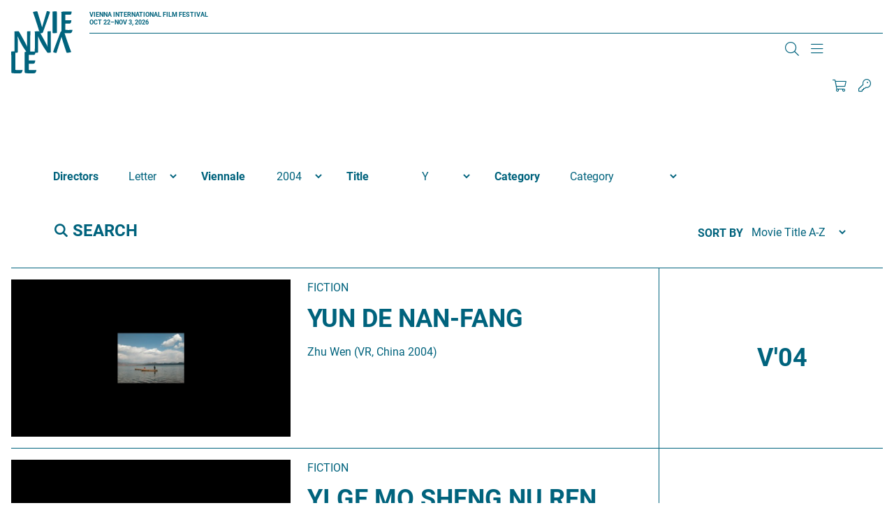

--- FILE ---
content_type: text/html; charset=UTF-8
request_url: https://www.viennale.at/en/search/archive?f%5B0%5D=glossary_title%3AY&f%5B1%5D=viennale%3A52
body_size: 22877
content:
<!DOCTYPE html>
<html lang="en" dir="ltr" prefix="og: https://ogp.me/ns#">
  <head>
    <script type="text/javascript" src="https://consent.protobyte.app/app.js?apiKey=85cc13c21dd8ef4daf141cde25e50a0e97805464250e4d3f&amp;domain=89fdbd8" referrerpolicy="origin"></script>
<meta charset="utf-8" />
<link rel="canonical" href="https://www.viennale.at/en/search/archive" />
<meta property="og:site_name" content="Viennale" />
<meta name="twitter:card" content="summary_large_image" />
<meta name="twitter:title" content="| Viennale" />
<meta name="Generator" content="Drupal 10 (https://www.drupal.org)" />
<meta name="MobileOptimized" content="width" />
<meta name="HandheldFriendly" content="true" />
<meta name="viewport" content="width=device-width, initial-scale=1.0" />
<meta http-equiv="x-ua-compatible" content="ie=edge" />
<link rel="icon" href="/assets/favicon.ico" type="image/vnd.microsoft.icon" />

    <title>Search Archive | Viennale</title>
    <link rel="apple-touch-icon" sizes="180x180" href="/themes/custom/viennale/images/favicons/apple-touch-icon.png">
    <link rel="icon" type="image/png" sizes="32x32" href="/themes/custom/viennale/images/favicons/favicon-32x32.png">
    <link rel="icon" type="image/png" sizes="16x16" href="/themes/custom/viennale/images/favicons/favicon-16x16.png">
    <link rel="manifest" href="/themes/custom/viennale/images/favicons/site.webmanifest">
    <link rel="mask-icon" href="/themes/custom/viennale/images/favicons/safari-pinned-tab.svg" color="#6b0ce8">
    <meta name="msapplication-TileColor" content="#6b0ce8">
    <meta name="theme-color" content="#ffffff">
    <meta name="format-detection" content="telephone=no">
    <link rel="stylesheet" media="all" href="/assets/css/css_g5rVSCLhknrJLrLphTc2h8scvdvVFtfiwPHFdTgZIdE.css?delta=0&amp;language=en&amp;theme=viennale&amp;include=eJxFi1EOwiAQBS9E2SM1C7wiZgsNu63F02vUxp-XzGRegBn6jHNrijQvRd6olFHRWVwQfg6SxqnU7GLroNT3jcXznU-3cITppb7kr68ONawUWOGOglpZQFlaYJnUhkD_Wkq-WfyVD6XP-rWlXfACW7k_Ww" />
<link rel="stylesheet" media="all" href="/assets/css/css_lyo4R_HHcv8oBag1ARE0xSpuZr-XI2ZQYEdlttX82cI.css?delta=1&amp;language=en&amp;theme=viennale&amp;include=eJxFi1EOwiAQBS9E2SM1C7wiZgsNu63F02vUxp-XzGRegBn6jHNrijQvRd6olFHRWVwQfg6SxqnU7GLroNT3jcXznU-3cITppb7kr68ONawUWOGOglpZQFlaYJnUhkD_Wkq-WfyVD6XP-rWlXfACW7k_Ww" />
<link rel="stylesheet" media="print" href="/assets/css/css_XHwMJmwx2OC5brNdI1LFOb1g-k7LaYLZqbgzomfR6ZI.css?delta=2&amp;language=en&amp;theme=viennale&amp;include=eJxFi1EOwiAQBS9E2SM1C7wiZgsNu63F02vUxp-XzGRegBn6jHNrijQvRd6olFHRWVwQfg6SxqnU7GLroNT3jcXznU-3cITppb7kr68ONawUWOGOglpZQFlaYJnUhkD_Wkq-WfyVD6XP-rWlXfACW7k_Ww" />

    <script type="application/json" data-drupal-selector="drupal-settings-json">{"path":{"baseUrl":"\/","pathPrefix":"en\/","currentPath":"search\/archive","currentPathIsAdmin":false,"isFront":false,"currentLanguage":"en","currentQuery":{"f":["glossary_title:Y","viennale:52"]}},"pluralDelimiter":"\u0003","suppressDeprecationErrors":true,"gtag":{"tagId":"","consentMode":true,"otherIds":[],"events":[],"additionalConfigInfo":[]},"ajaxPageState":{"libraries":"[base64]","theme":"viennale","theme_token":null},"ajaxTrustedUrl":{"\/en\/search\/archive":true,"form_action_p_pvdeGsVG5zNF_XLGPTvYSKCf43t8qZYSwcfZl2uzM":true},"gtm":{"tagId":null,"settings":{"data_layer":"dataLayer","include_environment":false},"tagIds":["GTM-MQG9FH8J"]},"better_exposed_filters":{"autosubmit_exclude_textfield":true},"facets":{"dropdown_widget":{"glossary_category":{"facet-default-option-label":"Category"},"glossary_title":{"facet-default-option-label":"Letter"},"viennale":{"facet-default-option-label":"Year"},"glossary_directors":{"facet-default-option-label":"Letter"}}},"blazy":{"loadInvisible":false,"offset":100,"saveViewportOffsetDelay":50,"validateDelay":25,"container":"","loader":true,"unblazy":false,"visibleClass":false},"blazyIo":{"disconnect":false,"rootMargin":"0px","threshold":[0,0.25,0.5,0.75,1]},"jart":{"language":"en","content_language":"en","interface_language":"en","prod":true,"shopArticlesEnabled":true,"shopTicketsEnabled":true,"messagesWrapperClass":"jart-messages","sessionWidgetWrapperClass":"jart-widget-session","shopWidgetWrapperClass":"jart-widget-shop","ticketsWidgetWrapperClass":"jart-widget-tickets","pageWrapperId":"jart-page"},"user":{"uid":0,"permissionsHash":"3abc0d42a30faf435f633dd7fffac95a11ddc7d37e2aa8505ff80056f4a92524"}}</script>
<script src="/assets/js/js_JYwWLZ0kh8T3Hi51iBXnmTyL4iCLwggYbonuOB7fA4A.js?scope=header&amp;delta=0&amp;language=en&amp;theme=viennale&amp;include=[base64]"></script>
<script src="/modules/contrib/google_tag/js/gtag.js?t8srbr"></script>
<script src="/modules/contrib/google_tag/js/gtm.js?t8srbr"></script>
<script src="/assets/js/js_-KfH53sxBX-B9CbMWBQAcP9kifJmsqnibI1VjHVYNJQ.js?scope=header&amp;delta=3&amp;language=en&amp;theme=viennale&amp;include=[base64]"></script>

		<style>
			a{color:var(--color-primary);}
		</style>
  </head>
  <body class="path-search u-node--unpublished">
        <a name="top" class="c-inpage c-inpage--top"></a>
    <a href="#main-content" class="c-skiplink focusable">
      Skip to main content
    </a>
    <noscript><iframe src="https://www.googletagmanager.com/ns.html?id=GTM-MQG9FH8J"
                  height="0" width="0" style="display:none;visibility:hidden"></iframe></noscript>

      <div class="dialog-off-canvas-main-canvas" data-off-canvas-main-canvas>
    <div class="o-page">

	<header role="banner" class="o-header js-header--width">
		<div class="o-wrapper l-grid l-grid--header">
						<a href="/en" rel="home" class="c-logo c-logo--header js-home-logo" aria-label="Zur Startseite">
				<svg viewBox="0 0 294 296" fill="currentColor" xmlns="http://www.w3.org/2000/svg" aria-hidden="true" focusable="false">
	<path d="M122.553 0.400565C124.691 0.400565 125.974 2.60366 127.898 9.8138C133.242 27.8392 142.006 54.8772 147.778 77.3087C154.618 52.8744 162.955 25.6361 170.437 0C175.994 0 179.842 0.600844 181.98 1.60225C184.117 2.60366 186.041 2.80394 184.759 7.21014C175.353 37.2524 162.955 69.0972 153.122 97.5372C151.839 100.742 150.984 102.945 149.488 103.746C147.564 104.948 143.93 105.348 137.303 105.348C127.256 73.1028 115.713 35.8504 103.956 4.20592C110.796 2.2031 118.278 0.400565 122.553 0.400565Z" />
	<path d="M267.505 198.232C265.233 198.232 263.87 196.045 261.825 188.884C256.145 170.984 246.83 144.133 240.695 121.857C233.425 146.122 224.564 173.172 216.612 198.63C210.705 198.63 206.615 197.238 204.343 196.442C202.071 195.448 200.026 196.044 201.39 191.669C211.386 161.835 224.564 130.21 235.015 101.967C236.378 98.7847 237.287 96.5969 238.878 95.8013C240.922 94.6079 244.785 94.2101 251.828 94.2101C262.506 126.232 274.775 163.227 287.271 194.652C280.228 196.442 272.049 198.232 267.505 198.232Z" />
	<path d="M198.142 22.7536C198.142 11.7092 197.922 5.08255 197.702 1.86962C200.563 1.46801 212.007 0.46397 215.308 0.46397C218.169 0.46397 218.61 2.07043 218.61 9.70112V83.1968C218.61 94.6428 218.83 100.065 219.05 103.478C216.409 104.282 205.405 104.884 201.663 104.884C199.242 104.884 198.142 104.482 198.142 101.671V22.7536Z" />
	<path d="M240.358 24.2566C240.358 16.4345 240.358 10.8187 239.934 3.59834C244.382 2.39495 250.312 1.39212 256.877 1.39212C262.807 1.39212 278.479 1.39212 289.492 1.39212C288.433 10.4176 287.374 13.426 285.68 15.8328C283.562 16.8357 277.209 16.8357 271.067 16.8357H258.995V43.3103H288.01C286.739 55.9459 284.409 58.7539 279.538 58.7539H258.995V88.4376C262.172 89.0393 265.348 89.4404 270.008 89.4404C275.302 89.4404 285.892 89.4404 293.093 88.8387L293.304 89.2398C292.034 97.463 289.916 101.274 286.315 104.082C284.409 104.483 276.997 104.884 265.772 104.884C253.488 104.884 245.652 104.082 242.476 103.279L240.358 100.07V24.2566Z" />
	<path d="M15.3149 97.325V96.5299C18.7233 96.1323 30.7662 95.1383 33.7201 95.1383C35.3107 95.1383 36.4468 96.3311 38.0374 98.1202C42.5819 105.873 53.4886 124.957 62.1232 141.06C68.2582 152.59 73.2572 161.138 76.6656 169.686C75.5294 158.951 75.7566 154.18 75.7566 146.029V100.506C75.7566 96.7287 76.8928 96.1323 79.165 95.9335C83.9367 95.5359 88.254 95.1383 91.8896 95.1383C91.6624 102.096 91.4352 111.638 91.4352 124.957V196.523C90.0718 196.92 83.2551 198.113 78.2561 198.113C75.9839 198.113 75.075 197.517 73.9389 195.33C68.2583 186.186 61.4415 178.631 49.6258 157.559C40.5368 141.457 36.9013 132.313 30.7662 118.993C31.6751 134.301 31.4479 141.855 31.4479 150.602V193.342C31.4479 196.523 30.539 197.119 27.8123 197.517C25.0856 197.914 20.5411 198.312 15.3149 198.113C15.5422 191.553 15.7694 182.21 15.7694 168.493V100.903L15.3149 97.325Z" />
	<path d="M112.773 97.325V96.5299C116.202 96.1323 128.318 95.1383 131.29 95.1383C132.89 95.1383 134.033 96.3311 135.634 98.1202C140.206 105.873 151.178 124.957 159.865 141.06C166.038 152.59 171.067 161.138 174.496 169.686C173.353 158.951 173.581 154.18 173.581 146.029V100.506C173.581 96.7287 174.724 96.1323 177.01 95.9335C181.811 95.5359 186.155 95.1383 189.812 95.1383C189.584 102.096 189.355 111.638 189.355 124.957V196.523C187.983 196.92 181.125 198.113 176.096 198.113C173.81 198.113 172.896 197.517 171.753 195.33C166.038 186.186 159.18 178.631 147.292 157.559C138.148 141.457 134.491 132.313 128.318 118.993C129.233 133.903 129.004 142.053 129.004 150.602V193.342C129.004 196.523 128.09 197.119 125.347 197.517C122.603 197.914 118.031 198.312 112.773 198.113C113.002 191.553 113.231 182.21 113.231 168.493V100.903L112.773 97.325Z" />
	<path d="M0.450037 213.508C0.450037 202.388 0.225022 195.716 0 192.279C3.60035 191.874 10.576 190.863 16.8767 190.863C19.8019 190.863 20.252 192.683 20.252 200.973V279.219C22.9523 280.027 27.0026 280.432 31.9531 280.432C37.5787 280.432 46.5796 280.432 54.2303 279.623L54.4554 280.027C53.3303 287.508 51.08 292.361 47.2546 295.191C45.0044 295.596 39.1539 296 27.2277 296C15.0765 296 6.30061 295.191 2.70026 294.383L0.450037 291.148V213.508Z" />
	<path d="M64.6094 215.351C64.6094 207.527 64.6095 201.91 64.1602 194.688C68.8778 193.484 75.1681 192.481 82.1322 192.481C88.4225 192.481 105.047 192.481 116.728 192.481C115.605 201.509 114.482 204.518 112.685 206.925C110.438 207.928 103.699 207.928 97.1838 207.928H84.3787V234.41H115.156C113.808 247.049 111.337 249.858 106.17 249.858H84.3787V279.549C87.7485 280.151 91.1182 280.552 96.0606 280.552C101.677 280.552 112.909 280.552 120.548 279.951L120.772 280.352C119.424 288.577 117.178 292.389 113.359 295.198C111.337 295.599 103.474 296 91.5675 296C78.5378 296 70.2257 295.198 66.8559 294.395L64.6094 291.185V215.351Z" />
</svg>
			</a>
			<div class="c-header--top">
				<div class="c-logo__claim u-text--bold">
						<span>Vienna International<br>
							Film Festival</span><br>
					Oct 22–Nov 3, 2026</div>
				<div class="js-search-main c-search c-search--main" aria-hidden="true" data-drupal-selector="viennale-classes-search-form" id="block-viennalesearchblock">
  
    
      <div class="o-wrapper">
  <form action="/en/search/archive?f%5B0%5D=glossary_title%3AY&amp;f%5B1%5D=viennale%3A52" method="post" id="viennale-classes-search-form" accept-charset="UTF-8">
    <div class="js-form-item form-item js-form-type-textfield form-item-search js-form-item-search form-item-textfield">
      <label for="edit-search" class="js-form-required form-required"><span>Search</span></label>
        
<input data-drupal-selector="edit-search" type="text" id="edit-search" name="search" value="" size="60" maxlength="128" class="form-text required" required="required" aria-required="true" />

        </div>
<div class="js-form-item form-item js-form-type-select form-item-view js-form-item-view form-item-select form-no-label">
        <select data-drupal-selector="edit-view" id="edit-view" name="view" class="form-select"><option value="archive_search" selected="selected">Archive</option><option value="site_search">Site</option></select>
        </div>

<input data-drupal-selector="edit-submit" type="submit" id="edit-submit" name="op" value="Search" class="button js-form-submit form-submit" />

<input autocomplete="off" data-drupal-selector="form-iizmpaxwv9sax77gsj5f-fd3vghjtrq7nicwuwipqdk" type="hidden" name="form_build_id" value="form-iizmpAXWV9SAX77GSj5f_fd3VGHjtrq7NicWuwipQDk" />

<input data-drupal-selector="edit-viennale-classes-search-form" type="hidden" name="form_id" value="viennale_classes_search_form" />

  </form>
</div>

  </div>

			</div>


						<div class="c-header--bottom l-grid l-grid--header-bottom">
				<section class="c-nav-container">
          
      
										<nav id="main-menu" class="c-nav c-nav--primary is-desktop js-nav--primary items-3"
		 aria-label="Main Navigation" >


	
					<ul class="c-nav__group u-list--nobullets c-nav__group--top">
											<li class="c-nav__item c-nav__item--top is-expanded">
					
																<button type="button"
										class="c-nav__link c-nav__link--top"
										aria-controls="sublist-1"
										aria-expanded="false"
										data-menu="1"
										data-role="nolink-toggle">
							About
						</button>
														</li>
											<li class="c-nav__item c-nav__item--top is-expanded">
					
																<button type="button"
										class="c-nav__link c-nav__link--top"
										aria-controls="sublist-2"
										aria-expanded="false"
										data-menu="2"
										data-role="nolink-toggle">
							Press &amp; Industry
						</button>
														</li>
											<li class="c-nav__item c-nav__item--top is-expanded">
					
																<button type="button"
										class="c-nav__link c-nav__link--top"
										aria-controls="sublist-3"
										aria-expanded="false"
										data-menu="3"
										data-role="nolink-toggle">
							Shop
						</button>
														</li>
					</ul>
	
	<div class="c-nav--mega" hidden>
		<div class="o-wrapper">


																												<ul class="c-nav__list c-nav__list--rest c-nav__list--parent-1" id="sublist-1"
																																data-menu="1" hidden>
																	<li class="c-nav__item c-nav__item--sub is-expanded">
							<a href="/en/update-media" class="c-nav__link c-nav__link--sub" data-drupal-link-system-path="node/1053">Update &amp; Media</a>
																				<ul class="c-nav__list c-nav__list--nested">
											<li class="c-nav__item c-nav__item--sub">
					<a href="/en/photogalleries" class="c-nav__link c-nav__link--sub" data-drupal-link-system-path="node/1048">Photogalleries</a>
									</li>
											<li class="c-nav__item c-nav__item--sub">
					<a href="/en/news-insights" class="c-nav__link c-nav__link--sub" data-drupal-link-system-path="node/36">News &amp; Insights</a>
									</li>
											<li class="c-nav__item c-nav__item--sub">
					<a href="/en/videos" class="c-nav__link c-nav__link--sub" data-drupal-link-system-path="node/50594">Videos</a>
									</li>
											<li class="c-nav__item c-nav__item--sub">
					<a href="/en/podcasts" class="c-nav__link c-nav__link--sub" data-drupal-link-system-path="node/51830">Podcasts</a>
									</li>
											<li class="c-nav__item c-nav__item--sub">
					<a href="/en/sign-up" class="c-nav__link c-nav__link--sub" data-drupal-link-system-path="node/1059">Newsletter registration</a>
									</li>
					</ul>
	
													</li>
																	<li class="c-nav__item c-nav__item--sub is-expanded">
							<a href="/en/festival" class="c-nav__link c-nav__link--sub" data-drupal-link-system-path="node/1052">The Festival</a>
																				<ul class="c-nav__list c-nav__list--nested">
											<li class="c-nav__item c-nav__item--sub">
					<a href="/en/festival/Viennale" class="c-nav__link c-nav__link--sub" data-drupal-link-system-path="node/12">Viennale</a>
									</li>
											<li class="c-nav__item c-nav__item--sub">
					<a href="/en/festival/history" class="c-nav__link c-nav__link--sub" data-drupal-link-system-path="node/14">History</a>
									</li>
											<li class="c-nav__item c-nav__item--sub">
					<a href="/en/festival/awards" class="c-nav__link c-nav__link--sub" data-drupal-link-system-path="node/13">Awards</a>
									</li>
											<li class="c-nav__item c-nav__item--sub">
					<a href="https://www.viennale.at/de/search/archive" class="c-nav__link c-nav__link--sub">Film Archive</a>
									</li>
											<li class="c-nav__item c-nav__item--sub">
					<a href="/en/festival/archive" class="c-nav__link c-nav__link--sub" data-drupal-link-system-path="node/1317">Festival Archive</a>
									</li>
											<li class="c-nav__item c-nav__item--sub">
					<a href="/en/partners-festival" class="c-nav__link c-nav__link--sub" data-drupal-link-system-path="node/47712">Partner</a>
									</li>
					</ul>
	
													</li>
																	<li class="c-nav__item c-nav__item--sub is-expanded">
							<a href="/en/contact" class="c-nav__link c-nav__link--sub" data-drupal-link-system-path="node/25">Team</a>
																				<ul class="c-nav__list c-nav__list--nested">
											<li class="c-nav__item c-nav__item--sub">
					<a href="/en/contact" class="c-nav__link c-nav__link--sub" data-drupal-link-system-path="node/25">Contact</a>
									</li>
					</ul>
	
													</li>
																	<li class="c-nav__item c-nav__item--sub">
							<a href="/en/submission" class="c-nav__link c-nav__link--sub" data-drupal-link-system-path="node/24">Filmentry</a>
													</li>
									</ul>
																				<ul class="c-nav__list c-nav__list--rest c-nav__list--parent-2" id="sublist-2"
																																data-menu="2" hidden>
																	<li class="c-nav__item c-nav__item--sub is-expanded">
							<a href="/en/press" class="c-nav__link c-nav__link--sub" data-drupal-link-system-path="node/1054">Press &amp; Industry</a>
																				<ul class="c-nav__list c-nav__list--nested">
											<li class="c-nav__item c-nav__item--sub">
					<a href="/en/presse-service-informationen" class="c-nav__link c-nav__link--sub" data-drupal-link-system-path="node/52821">Press Service</a>
									</li>
											<li class="c-nav__item c-nav__item--sub">
					<a href="/en/press/press-statements-2025" class="c-nav__link c-nav__link--sub" data-drupal-link-system-path="node/54917">Press releases</a>
									</li>
											<li class="c-nav__item c-nav__item--sub">
					<a href="/en/press/downloads" class="c-nav__link c-nav__link--sub" data-drupal-link-system-path="node/1051">Downloads/Photos</a>
									</li>
											<li class="c-nav__item c-nav__item--sub">
					<a href="/en/press/press-quotes" class="c-nav__link c-nav__link--sub" data-drupal-link-system-path="node/22">Press Quotes</a>
									</li>
					</ul>
	
													</li>
									</ul>
																				<ul class="c-nav__list c-nav__list--rest c-nav__list--parent-3" id="sublist-3"
																																data-menu="3" hidden>
																	<li class="c-nav__item c-nav__item--sub is-expanded">
							<a href="/en/shop" class="c-nav__link c-nav__link--sub" data-drupal-link-system-path="node/50520">Shop</a>
																				<ul class="c-nav__list c-nav__list--nested">
											<li class="c-nav__item c-nav__item--sub">
					<a href="/en/shop-registration" class="c-nav__link c-nav__link--sub" data-drupal-link-system-path="node/1338">Registration</a>
									</li>
											<li class="c-nav__item c-nav__item--sub">
					<a href="/en/catalogues-posters-etc" class="c-nav__link c-nav__link--sub" data-drupal-link-system-path="node/47626">Catalogues, Posters etc.</a>
									</li>
											<li class="c-nav__item c-nav__item--sub">
					<a href="/en/general-terms-and-conditions-0" class="c-nav__link c-nav__link--sub" data-drupal-link-system-path="node/47643">Terms &amp; Conditions</a>
									</li>
					</ul>
	
													</li>
									</ul>
						

			<div class="config_pages config_pages--type--menu-teaser config_pages--view-mode--full config_pages--menu-teaser--full menu-teaser">
  
            <div class="visually-hidden">
          Teaser
          </div>
          <div>
              
<article class="c-teaser c-teaser--special">
	<a href="/en/photogalleries">
					
            <div class="visually-hidden">
          Teaser Image
          </div>
                    <div class="align-none">

                    <img loading="lazy" src="/assets/styles/is_editor_small/public/2025-10/ATUM1AAJ2500.jpg?itok=ZN8BsCx_" width="640" height="427" alt="Premiere MELT, Gartenbaukino" />



              </div>

          
				<h3 class="c-teaser__title c-title--s"><span>Photogalleries</span>
</h3>
	</a>
</article>

                
<article class="c-teaser c-teaser--special">
	<a href="/en/videos">
					
            <div class="visually-hidden">
          Teaser Image
          </div>
                    <div class="align-none">

                    <img loading="lazy" src="/assets/styles/is_editor_small/public/2025-10/FERG0222.jpeg?itok=K_yAZx2V" width="640" height="427" alt="Julia Ducournau (ALPHA) und Moderation Jessica Hausner, Viennale Talk im Metro Kinosalon" />



              </div>

          
				<h3 class="c-teaser__title c-title--s"><span>Videos</span>
</h3>
	</a>
</article>

                
<article class="c-teaser c-teaser--special">
	<a href="/en/news-insights">
					
            <div class="visually-hidden">
          Teaser Image
          </div>
                    <div class="align-none">

                    <img loading="lazy" src="/assets/styles/is_editor_small/public/2020-06/rf_v18_04.11-6405.jpg?itok=UKZEKcC9" width="640" height="427" alt="Der volle Saal des Gartenbaukinos während eines Screenings. Über den Köpfen des Publikums strahlt der Projektor in Richtung Leinwand." />



              </div>

          
				<h3 class="c-teaser__title c-title--s"><span>News &amp; Insights</span>
</h3>
	</a>
</article>

            </div>
    
</div>

			<div class="views-element-container webform-type-container">  <div class="view view-header-logos view-id-header_logos view-display-id-block_1 js-view-dom-id-35e73f8023b4dc4e590251edab66d67456b96bcd3d3997583b93cec76428c583">
    
        
            
                      
<div class="">
	
				
<div  class="c-supporter c-supporter--header">
	    
		<a target="_blank" href="https://www.sponsoring.erstebank.at/de/home" title="Link to Erste Bank ">
    
            <div class="visually-hidden">
          Logo
          </div>
                    <div class="align-none">

      <div class="blazy blazy--field blazy--field-media-image blazy--field-media-image--inline-svg" data-blazy="">
            <div class="visually-hidden">
          Image
          </div>
                      <div data-b-token="b-c068d985e70" class="media media--blazy media--rendered media--svg"><?xml version="1.0" encoding="UTF-8"?>
<svg xmlns="http://www.w3.org/2000/svg" viewBox="0 0 816 462" fill="none">
  <rect y="103" width="816" height="359" rx="30" fill="#2870ED"></rect>
  <path d="M0 0H7.74409V28.9552H41.7395V0H49.3524V65.0149H41.7395V35.9259H7.74409V65.0149H0V0Z" fill="black"></path>
  <path d="M92.5405 47.3203V40.4836C91.3596 41.9582 82.9591 42.8966 79.8088 43.2987C74.0337 44.1031 69.0459 45.8457 69.0459 51.6099C69.0459 56.838 73.2458 59.519 79.1528 59.519C87.8157 59.519 92.5405 53.4867 92.5405 47.4543M61.6957 51.2078C61.6957 40.0815 71.4083 38.0707 80.2024 36.8643C88.8654 35.6578 92.5405 36.0599 92.5405 32.4406V32.1724C92.5405 25.872 89.2596 22.2526 82.4342 22.2526C75.6089 22.2526 71.6707 26.0061 69.9644 29.6255L63.0084 27.0785C66.6835 18.231 74.9522 15.6841 82.1718 15.6841C88.2093 15.6841 99.8913 17.4268 99.8913 32.9768V65.149H92.5405V58.5806H92.1468C90.7029 61.7981 86.2405 66.3558 77.9712 66.3558C68.9147 66.3558 61.6957 60.8595 61.6957 51.3418" fill="black"></path>
  <path d="M143.46 16.2202H150.811V65.0149H143.46V56.7039H142.936C140.704 61.664 135.979 65.5515 128.759 65.5515C119.834 65.5515 113.271 59.5189 113.271 47.1862V16.2202H120.622V46.65C120.622 53.7547 124.953 58.3125 131.122 58.3125C136.635 58.3125 143.46 54.1569 143.46 44.9073V16.2202Z" fill="black"></path>
  <path d="M185.205 59.3848C194.393 59.3848 199.118 51.0736 199.118 40.7517C199.118 30.4296 194.524 22.5206 185.205 22.5206C175.885 22.5206 171.554 29.8934 171.554 40.7517C171.554 51.6098 176.41 59.3848 185.205 59.3848ZM164.203 16.2202H171.292V23.9952H172.21C173.785 21.4482 176.673 15.5499 185.992 15.5499C198.068 15.5499 206.337 25.3357 206.337 40.7517C206.337 56.1676 197.936 66.0875 186.123 66.0875C176.936 66.0875 173.785 60.1892 172.21 57.5081H171.554V83.2462H164.203V16.2202Z" fill="black"></path>
  <path d="M238.489 22.6547H228.251V51.0736C228.251 57.3741 231.401 58.4465 234.552 58.4465C236.127 58.4465 237.176 58.1784 237.833 58.0444L239.277 64.7471C238.227 65.149 236.52 65.685 233.764 65.685C227.595 65.685 220.77 61.664 220.77 53.0845V22.6547H213.551V16.3543H220.77V4.55771H228.12V16.2202H238.358V22.5207L238.489 22.6547Z" fill="black"></path>
  <path d="M275.897 29.0893C274.585 25.738 271.96 22.1186 265.528 22.1186C259.622 22.1186 255.29 25.2018 255.29 29.3573C255.29 33.1108 257.784 34.9875 263.559 36.4621L270.647 38.2048C279.179 40.3496 283.379 44.6393 283.379 51.4759C283.379 59.9211 275.766 66.0875 264.74 66.0875C255.028 66.0875 248.333 61.664 246.627 53.3526L253.584 51.6099C254.896 56.838 258.703 59.519 264.609 59.519C271.434 59.519 275.766 56.0337 275.766 51.8781C275.766 48.5268 273.535 46.1138 268.678 45.0414L260.672 43.1647C251.877 41.0199 247.94 36.5961 247.94 29.7595C247.94 21.4483 255.421 15.6841 265.528 15.6841C274.978 15.6841 280.097 20.3759 282.46 27.2125L275.897 29.0893Z" fill="black"></path>
  <path d="M315.414 59.3848C324.601 59.3848 329.327 51.0736 329.327 40.7517C329.327 30.4296 324.733 22.5206 315.414 22.5206C306.094 22.5206 301.763 29.8934 301.763 40.7517C301.763 51.6098 306.62 59.3848 315.414 59.3848ZM294.544 16.2202H301.632V23.9952H302.55C304.125 21.4482 307.013 15.5499 316.332 15.5499C328.408 15.5499 336.677 25.3357 336.677 40.7517C336.677 56.1676 328.277 66.0875 316.463 66.0875C307.276 66.0875 304.125 60.1892 302.55 57.5081H301.894V83.2462H294.544V16.2202Z" fill="black"></path>
  <path d="M381.56 40.8857C381.56 31.0999 377.097 22.3866 367.252 22.3866C357.408 22.3866 352.945 31.0999 352.945 40.8857C352.945 50.6715 357.408 59.2508 367.252 59.2508C377.097 59.2508 381.56 50.6715 381.56 40.8857ZM345.595 40.8857C345.595 25.6038 354.258 15.5499 367.252 15.5499C380.247 15.5499 388.91 25.6038 388.91 40.8857C388.91 56.1676 380.247 66.0875 367.252 66.0875C354.258 66.0875 345.595 56.0335 345.595 40.8857Z" fill="black"></path>
  <path d="M407.549 65.0148H400.199V16.2202H407.287V23.8611H407.943C410.174 18.9012 414.637 15.5499 421.856 15.5499C431.569 15.5499 438 21.5822 438 33.915V64.8807H430.65V34.4512C430.65 26.8103 426.45 22.2525 419.756 22.2525C413.062 22.2525 407.549 27.0784 407.549 35.6577V65.0148Z" fill="black"></path>
  <path d="M478.697 29.0893C477.384 25.738 474.758 22.1186 468.327 22.1186C462.42 22.1186 458.089 25.2018 458.089 29.3573C458.089 33.1108 460.583 34.9875 466.358 36.4621L473.446 38.2048C481.977 40.3496 486.178 44.6393 486.178 51.4759C486.178 59.9211 478.565 66.0875 467.539 66.0875C457.827 66.0875 451.133 61.664 449.426 53.3526L456.383 51.6099C457.696 56.838 461.502 59.519 467.408 59.519C474.234 59.519 478.565 56.0337 478.565 51.8781C478.565 48.5268 476.334 46.1138 471.477 45.0414L463.471 43.1647C454.677 41.0199 450.739 36.5961 450.739 29.7595C450.739 21.4483 458.22 15.6841 468.327 15.6841C477.778 15.6841 482.897 20.3759 485.259 27.2125L478.697 29.0893Z" fill="black"></path>
  <path d="M531.066 40.8857C531.066 31.0999 526.604 22.3866 516.759 22.3866C506.915 22.3866 502.452 31.0999 502.452 40.8857C502.452 50.6715 506.915 59.2508 516.759 59.2508C526.604 59.2508 531.066 50.6715 531.066 40.8857ZM495.102 40.8857C495.102 25.6038 503.764 15.5499 516.759 15.5499C529.753 15.5499 538.416 25.6038 538.416 40.8857C538.416 56.1676 529.753 66.0875 516.759 66.0875C503.764 66.0875 495.102 56.0335 495.102 40.8857Z" fill="black"></path>
  <path d="M549.574 16.2202H556.662V23.5931H557.187C558.894 18.7672 563.881 15.416 569.656 15.416C570.707 15.416 572.676 15.416 573.463 15.416V23.0569C573.463 23.0569 570.969 22.5207 569 22.5207C562.043 22.5207 556.925 27.3465 556.925 33.9151V64.7471H549.574V16.2202Z" fill="black"></path>
  <path d="M177 245.851C177 240.743 179.233 238 184.445 238H235.348V247.932C235.348 253.041 232.65 255.5 227.345 255.5H197.287V274.419H230.137V290.784H197.287V311.689H236V321.622C236 326.73 233.301 329 228.183 329H184.445C179.233 329 177 326.257 177 321.149V245.851Z" fill="white"></path>
  <path d="M264.119 255.5V279.338H279.069C287.56 279.338 293.374 276.216 293.374 267.23C293.374 258.243 287.56 255.405 279.069 255.405H264.119V255.5ZM244 245.662C244 240.649 246.123 238 251.199 238H280.454C301.219 238 312.939 249.824 312.939 267.325C312.939 280 306.848 289.176 295.22 293.432L315.708 325.122C316.446 326.446 317 327.676 317 329H299.004C295.22 329 293.836 328.716 291.529 324.838L274.455 296.649H264.211V328.905H244.092V245.567L244 245.662Z" fill="white"></path>
  <path d="M349.787 237C367.886 237 378.242 238.997 378.242 247.175V255.068H351.747C343.91 255.068 340.831 257.54 340.831 262.104C340.831 274.561 383 272.374 383 302.994C383 317.543 374.137 330 348.481 330C332.341 330 319 327.718 319 319.825V311.932H349.414C357.437 311.932 361.356 309.365 361.356 304.04C361.356 290.632 319.28 292.629 319.28 261.439C319.28 247.746 328.796 237 349.694 237" fill="white"></path>
  <path d="M444 238V248.216C444 253.23 441.195 255.5 435.958 255.5H423.146V329H402.76V255.5H382V245.284C382 240.27 384.712 238 389.855 238H444Z" fill="white"></path>
  <path d="M450 245.851C450 240.743 452.234 238 457.445 238H508.348V247.932C508.348 253.041 505.65 255.5 500.345 255.5H470.287V274.419H503.137V290.784H470.287V311.689H509V321.622C509 326.73 506.301 329 501.183 329H457.445C452.234 329 450 326.257 450 321.149V245.851Z" fill="white"></path>
  <path d="M534.094 304.429H613.693V293.478H534.186C534.186 292.239 534.186 267.479 534.001 256.051C533.908 246.337 540.31 236.813 552.649 237.004C575.007 237.385 597.366 237.385 619.633 237.004C629.282 236.813 638 244.051 638 255.86C638 257.479 638 259.479 638 261.67H558.308V272.431H638C638 273.86 638 298.62 638 310.144C638 321.762 630.766 329 619.262 329C597.088 329 574.915 329 552.834 329C541.33 329 534.094 321.572 534.094 309.763C534.094 308.144 534.094 306.43 534.094 304.335" fill="white"></path>
  <path d="M585.954 226C576.505 226 568.908 218.033 569.001 208.358C569.001 198.778 576.69 191 586.047 191C595.404 191 603 198.873 603 208.358C603 218.128 595.404 226 585.954 226Z" fill="white"></path>
</svg>
        </div>
  
              </div>
    </div>

          
	</a>
</div>

		</div>

          
                           </div>
</div>

			<div class="cinema-toggle">

	<label for="cinema-mode-toggle-header">
		<span class="cinema-toggle__text u-text--normal"><i class="u-icon u-icon--film u-space-mr--half"></i>Cinema Mode</span>
		<div class="cinema-toggle__switch">
			<input
				class="cinema-toggle__control js-cinema-toggle"
				type="checkbox"
				role="switch"
				aria-label="Cinema Mode"
				id="cinema-mode-toggle-header"
			>
			<span class="cinema-toggle__track" aria-hidden="true"></span>
			<span class="cinema-toggle__thumb" aria-hidden="true"></span>
		</div>
	</label>
</div>



			<button
				type="button"
				class="c-nav__close"
				aria-label="Close menu"
				aria-controls="main-menu">
				<i class="u-icon u-icon--xmark-light" aria-hidden="true"></i>
				<span class="visually-hidden">Close</span>
			</button>
		</div>
	</div>


</nav>




<nav id="main-menu-mobile" class="c-nav c-nav--primary c-nav--mobile is-mobile js-nav--mobile" aria-label="Hauptmenü (mobil)">
	<div id="mobile-tree" class="c-nav__mobile-panel" hidden>
		<ul class="c-nav__tree u-list--nobullets">
							<li class="c-nav__item">
															
																									<button type="button"
											class="c-nav__disclosure c-nav__disclosure--label"
											aria-controls="mobile-sub-1"
											aria-expanded="false">
								About
							</button>
						
						<ul id="mobile-sub-1" class="c-nav__subtree" hidden>
															<li class="c-nav__item">
																			<a href="/en/update-media" class="c-nav__link" data-drupal-link-system-path="node/1053">Update &amp; Media</a>
									
																												<ul class="c-nav__subtree c-nav__subtree--inner">
																							<li class="c-nav__item">
																											<a href="/en/photogalleries" class="c-nav__link" data-drupal-link-system-path="node/1048">Photogalleries</a>
																									</li>
																							<li class="c-nav__item">
																											<a href="/en/news-insights" class="c-nav__link" data-drupal-link-system-path="node/36">News &amp; Insights</a>
																									</li>
																							<li class="c-nav__item">
																											<a href="/en/videos" class="c-nav__link" data-drupal-link-system-path="node/50594">Videos</a>
																									</li>
																							<li class="c-nav__item">
																											<a href="/en/podcasts" class="c-nav__link" data-drupal-link-system-path="node/51830">Podcasts</a>
																									</li>
																							<li class="c-nav__item">
																											<a href="/en/sign-up" class="c-nav__link" data-drupal-link-system-path="node/1059">Newsletter registration</a>
																									</li>
																					</ul>
																	</li>
															<li class="c-nav__item">
																			<a href="/en/festival" class="c-nav__link" data-drupal-link-system-path="node/1052">The Festival</a>
									
																												<ul class="c-nav__subtree c-nav__subtree--inner">
																							<li class="c-nav__item">
																											<a href="/en/festival/Viennale" class="c-nav__link" data-drupal-link-system-path="node/12">Viennale</a>
																									</li>
																							<li class="c-nav__item">
																											<a href="/en/festival/history" class="c-nav__link" data-drupal-link-system-path="node/14">History</a>
																									</li>
																							<li class="c-nav__item">
																											<a href="/en/festival/awards" class="c-nav__link" data-drupal-link-system-path="node/13">Awards</a>
																									</li>
																							<li class="c-nav__item">
																											<a href="https://www.viennale.at/de/search/archive" class="c-nav__link">Film Archive</a>
																									</li>
																							<li class="c-nav__item">
																											<a href="/en/festival/archive" class="c-nav__link" data-drupal-link-system-path="node/1317">Festival Archive</a>
																									</li>
																							<li class="c-nav__item">
																											<a href="/en/partners-festival" class="c-nav__link" data-drupal-link-system-path="node/47712">Partner</a>
																									</li>
																					</ul>
																	</li>
															<li class="c-nav__item">
																			<a href="/en/contact" class="c-nav__link" data-drupal-link-system-path="node/25">Team</a>
									
																												<ul class="c-nav__subtree c-nav__subtree--inner">
																							<li class="c-nav__item">
																											<a href="/en/contact" class="c-nav__link" data-drupal-link-system-path="node/25">Contact</a>
																									</li>
																					</ul>
																	</li>
															<li class="c-nav__item">
																			<a href="/en/submission" class="c-nav__link" data-drupal-link-system-path="node/24">Filmentry</a>
									
																										</li>
													</ul>
									</li>
							<li class="c-nav__item">
															
																									<button type="button"
											class="c-nav__disclosure c-nav__disclosure--label"
											aria-controls="mobile-sub-2"
											aria-expanded="false">
								Press &amp; Industry
							</button>
						
						<ul id="mobile-sub-2" class="c-nav__subtree" hidden>
															<li class="c-nav__item">
																			<a href="/en/press" class="c-nav__link" data-drupal-link-system-path="node/1054">Press &amp; Industry</a>
									
																												<ul class="c-nav__subtree c-nav__subtree--inner">
																							<li class="c-nav__item">
																											<a href="/en/presse-service-informationen" class="c-nav__link" data-drupal-link-system-path="node/52821">Press Service</a>
																									</li>
																							<li class="c-nav__item">
																											<a href="/en/press/press-statements-2025" class="c-nav__link" data-drupal-link-system-path="node/54917">Press releases</a>
																									</li>
																							<li class="c-nav__item">
																											<a href="/en/press/downloads" class="c-nav__link" data-drupal-link-system-path="node/1051">Downloads/Photos</a>
																									</li>
																							<li class="c-nav__item">
																											<a href="/en/press/press-quotes" class="c-nav__link" data-drupal-link-system-path="node/22">Press Quotes</a>
																									</li>
																					</ul>
																	</li>
													</ul>
									</li>
							<li class="c-nav__item">
															
																									<button type="button"
											class="c-nav__disclosure c-nav__disclosure--label"
											aria-controls="mobile-sub-3"
											aria-expanded="false">
								Shop
							</button>
						
						<ul id="mobile-sub-3" class="c-nav__subtree" hidden>
															<li class="c-nav__item">
																			<a href="/en/shop" class="c-nav__link" data-drupal-link-system-path="node/50520">Shop</a>
									
																												<ul class="c-nav__subtree c-nav__subtree--inner">
																							<li class="c-nav__item">
																											<a href="/en/shop-registration" class="c-nav__link" data-drupal-link-system-path="node/1338">Registration</a>
																									</li>
																							<li class="c-nav__item">
																											<a href="/en/catalogues-posters-etc" class="c-nav__link" data-drupal-link-system-path="node/47626">Catalogues, Posters etc.</a>
																									</li>
																							<li class="c-nav__item">
																											<a href="/en/general-terms-and-conditions-0" class="c-nav__link" data-drupal-link-system-path="node/47643">Terms &amp; Conditions</a>
																									</li>
																					</ul>
																	</li>
													</ul>
									</li>
					</ul>
		<div class="config_pages config_pages--type--menu-teaser config_pages--view-mode--full config_pages--menu-teaser--full menu-teaser">
  
            <div class="visually-hidden">
          Teaser
          </div>
          <div>
              
<article class="c-teaser c-teaser--special">
	<a href="/en/photogalleries">
					
            <div class="visually-hidden">
          Teaser Image
          </div>
                    <div class="align-none">

                    <img loading="lazy" src="/assets/styles/is_editor_small/public/2025-10/ATUM1AAJ2500.jpg?itok=ZN8BsCx_" width="640" height="427" alt="Premiere MELT, Gartenbaukino" />



              </div>

          
				<h3 class="c-teaser__title c-title--s"><span>Photogalleries</span>
</h3>
	</a>
</article>

                
<article class="c-teaser c-teaser--special">
	<a href="/en/videos">
					
            <div class="visually-hidden">
          Teaser Image
          </div>
                    <div class="align-none">

                    <img loading="lazy" src="/assets/styles/is_editor_small/public/2025-10/FERG0222.jpeg?itok=K_yAZx2V" width="640" height="427" alt="Julia Ducournau (ALPHA) und Moderation Jessica Hausner, Viennale Talk im Metro Kinosalon" />



              </div>

          
				<h3 class="c-teaser__title c-title--s"><span>Videos</span>
</h3>
	</a>
</article>

                
<article class="c-teaser c-teaser--special">
	<a href="/en/news-insights">
					
            <div class="visually-hidden">
          Teaser Image
          </div>
                    <div class="align-none">

                    <img loading="lazy" src="/assets/styles/is_editor_small/public/2020-06/rf_v18_04.11-6405.jpg?itok=UKZEKcC9" width="640" height="427" alt="Der volle Saal des Gartenbaukinos während eines Screenings. Über den Köpfen des Publikums strahlt der Projektor in Richtung Leinwand." />



              </div>

          
				<h3 class="c-teaser__title c-title--s"><span>News &amp; Insights</span>
</h3>
	</a>
</article>

            </div>
    
</div>


		<div class="cinema-toggle">

	<label for="cinema-mode-toggle-header-mobile">
		<span class="cinema-toggle__text u-text--normal"><i class="u-icon u-icon--film u-space-mr--half"></i>Cinema Mode</span>
		<div class="cinema-toggle__switch">
			<input
				class="cinema-toggle__control js-cinema-toggle"
				type="checkbox"
				role="switch"
				aria-label="Cinema Mode"
				id="cinema-mode-toggle-header-mobile"
			>
			<span class="cinema-toggle__track" aria-hidden="true"></span>
			<span class="cinema-toggle__thumb" aria-hidden="true"></span>
		</div>
	</label>
</div>




					<div class="c-special c-special--mobile js-special">
									<div class="c-special__content l-grid l-grid--special l-grid--special-mobile">
						<div class="c-special__title">Newsletter & Program Folder</div>

						<div class="c-special__body">
							<p>All films and events in one spot</p>
							<a href="https://my.viennale.at/jart/prj3/viennale/main.jart?rel=en&amp;content-id=1626333415806&amp;reserve-mode=reserve" class="c-btn c-btn--primary">Order now</a>
						</div>
													<div class="c-special__img">
								<img src="/themes/custom/viennale/images/dummies/pocketguide_2025.png">
							</div>
											</div>
							</div>
		
		<div class="views-element-container webform-type-container">  <div class="view view-header-logos view-id-header_logos view-display-id-block_1 js-view-dom-id-35e73f8023b4dc4e590251edab66d67456b96bcd3d3997583b93cec76428c583">
    
        
            
                      
<div class="">
	
				
<div  class="c-supporter c-supporter--header">
	    
		<a target="_blank" href="https://www.sponsoring.erstebank.at/de/home" title="Link to Erste Bank ">
    
            <div class="visually-hidden">
          Logo
          </div>
                    <div class="align-none">

      <div class="blazy blazy--field blazy--field-media-image blazy--field-media-image--inline-svg" data-blazy="">
            <div class="visually-hidden">
          Image
          </div>
                      <div data-b-token="b-c068d985e70" class="media media--blazy media--rendered media--svg"><?xml version="1.0" encoding="UTF-8"?>
<svg xmlns="http://www.w3.org/2000/svg" viewBox="0 0 816 462" fill="none">
  <rect y="103" width="816" height="359" rx="30" fill="#2870ED"></rect>
  <path d="M0 0H7.74409V28.9552H41.7395V0H49.3524V65.0149H41.7395V35.9259H7.74409V65.0149H0V0Z" fill="black"></path>
  <path d="M92.5405 47.3203V40.4836C91.3596 41.9582 82.9591 42.8966 79.8088 43.2987C74.0337 44.1031 69.0459 45.8457 69.0459 51.6099C69.0459 56.838 73.2458 59.519 79.1528 59.519C87.8157 59.519 92.5405 53.4867 92.5405 47.4543M61.6957 51.2078C61.6957 40.0815 71.4083 38.0707 80.2024 36.8643C88.8654 35.6578 92.5405 36.0599 92.5405 32.4406V32.1724C92.5405 25.872 89.2596 22.2526 82.4342 22.2526C75.6089 22.2526 71.6707 26.0061 69.9644 29.6255L63.0084 27.0785C66.6835 18.231 74.9522 15.6841 82.1718 15.6841C88.2093 15.6841 99.8913 17.4268 99.8913 32.9768V65.149H92.5405V58.5806H92.1468C90.7029 61.7981 86.2405 66.3558 77.9712 66.3558C68.9147 66.3558 61.6957 60.8595 61.6957 51.3418" fill="black"></path>
  <path d="M143.46 16.2202H150.811V65.0149H143.46V56.7039H142.936C140.704 61.664 135.979 65.5515 128.759 65.5515C119.834 65.5515 113.271 59.5189 113.271 47.1862V16.2202H120.622V46.65C120.622 53.7547 124.953 58.3125 131.122 58.3125C136.635 58.3125 143.46 54.1569 143.46 44.9073V16.2202Z" fill="black"></path>
  <path d="M185.205 59.3848C194.393 59.3848 199.118 51.0736 199.118 40.7517C199.118 30.4296 194.524 22.5206 185.205 22.5206C175.885 22.5206 171.554 29.8934 171.554 40.7517C171.554 51.6098 176.41 59.3848 185.205 59.3848ZM164.203 16.2202H171.292V23.9952H172.21C173.785 21.4482 176.673 15.5499 185.992 15.5499C198.068 15.5499 206.337 25.3357 206.337 40.7517C206.337 56.1676 197.936 66.0875 186.123 66.0875C176.936 66.0875 173.785 60.1892 172.21 57.5081H171.554V83.2462H164.203V16.2202Z" fill="black"></path>
  <path d="M238.489 22.6547H228.251V51.0736C228.251 57.3741 231.401 58.4465 234.552 58.4465C236.127 58.4465 237.176 58.1784 237.833 58.0444L239.277 64.7471C238.227 65.149 236.52 65.685 233.764 65.685C227.595 65.685 220.77 61.664 220.77 53.0845V22.6547H213.551V16.3543H220.77V4.55771H228.12V16.2202H238.358V22.5207L238.489 22.6547Z" fill="black"></path>
  <path d="M275.897 29.0893C274.585 25.738 271.96 22.1186 265.528 22.1186C259.622 22.1186 255.29 25.2018 255.29 29.3573C255.29 33.1108 257.784 34.9875 263.559 36.4621L270.647 38.2048C279.179 40.3496 283.379 44.6393 283.379 51.4759C283.379 59.9211 275.766 66.0875 264.74 66.0875C255.028 66.0875 248.333 61.664 246.627 53.3526L253.584 51.6099C254.896 56.838 258.703 59.519 264.609 59.519C271.434 59.519 275.766 56.0337 275.766 51.8781C275.766 48.5268 273.535 46.1138 268.678 45.0414L260.672 43.1647C251.877 41.0199 247.94 36.5961 247.94 29.7595C247.94 21.4483 255.421 15.6841 265.528 15.6841C274.978 15.6841 280.097 20.3759 282.46 27.2125L275.897 29.0893Z" fill="black"></path>
  <path d="M315.414 59.3848C324.601 59.3848 329.327 51.0736 329.327 40.7517C329.327 30.4296 324.733 22.5206 315.414 22.5206C306.094 22.5206 301.763 29.8934 301.763 40.7517C301.763 51.6098 306.62 59.3848 315.414 59.3848ZM294.544 16.2202H301.632V23.9952H302.55C304.125 21.4482 307.013 15.5499 316.332 15.5499C328.408 15.5499 336.677 25.3357 336.677 40.7517C336.677 56.1676 328.277 66.0875 316.463 66.0875C307.276 66.0875 304.125 60.1892 302.55 57.5081H301.894V83.2462H294.544V16.2202Z" fill="black"></path>
  <path d="M381.56 40.8857C381.56 31.0999 377.097 22.3866 367.252 22.3866C357.408 22.3866 352.945 31.0999 352.945 40.8857C352.945 50.6715 357.408 59.2508 367.252 59.2508C377.097 59.2508 381.56 50.6715 381.56 40.8857ZM345.595 40.8857C345.595 25.6038 354.258 15.5499 367.252 15.5499C380.247 15.5499 388.91 25.6038 388.91 40.8857C388.91 56.1676 380.247 66.0875 367.252 66.0875C354.258 66.0875 345.595 56.0335 345.595 40.8857Z" fill="black"></path>
  <path d="M407.549 65.0148H400.199V16.2202H407.287V23.8611H407.943C410.174 18.9012 414.637 15.5499 421.856 15.5499C431.569 15.5499 438 21.5822 438 33.915V64.8807H430.65V34.4512C430.65 26.8103 426.45 22.2525 419.756 22.2525C413.062 22.2525 407.549 27.0784 407.549 35.6577V65.0148Z" fill="black"></path>
  <path d="M478.697 29.0893C477.384 25.738 474.758 22.1186 468.327 22.1186C462.42 22.1186 458.089 25.2018 458.089 29.3573C458.089 33.1108 460.583 34.9875 466.358 36.4621L473.446 38.2048C481.977 40.3496 486.178 44.6393 486.178 51.4759C486.178 59.9211 478.565 66.0875 467.539 66.0875C457.827 66.0875 451.133 61.664 449.426 53.3526L456.383 51.6099C457.696 56.838 461.502 59.519 467.408 59.519C474.234 59.519 478.565 56.0337 478.565 51.8781C478.565 48.5268 476.334 46.1138 471.477 45.0414L463.471 43.1647C454.677 41.0199 450.739 36.5961 450.739 29.7595C450.739 21.4483 458.22 15.6841 468.327 15.6841C477.778 15.6841 482.897 20.3759 485.259 27.2125L478.697 29.0893Z" fill="black"></path>
  <path d="M531.066 40.8857C531.066 31.0999 526.604 22.3866 516.759 22.3866C506.915 22.3866 502.452 31.0999 502.452 40.8857C502.452 50.6715 506.915 59.2508 516.759 59.2508C526.604 59.2508 531.066 50.6715 531.066 40.8857ZM495.102 40.8857C495.102 25.6038 503.764 15.5499 516.759 15.5499C529.753 15.5499 538.416 25.6038 538.416 40.8857C538.416 56.1676 529.753 66.0875 516.759 66.0875C503.764 66.0875 495.102 56.0335 495.102 40.8857Z" fill="black"></path>
  <path d="M549.574 16.2202H556.662V23.5931H557.187C558.894 18.7672 563.881 15.416 569.656 15.416C570.707 15.416 572.676 15.416 573.463 15.416V23.0569C573.463 23.0569 570.969 22.5207 569 22.5207C562.043 22.5207 556.925 27.3465 556.925 33.9151V64.7471H549.574V16.2202Z" fill="black"></path>
  <path d="M177 245.851C177 240.743 179.233 238 184.445 238H235.348V247.932C235.348 253.041 232.65 255.5 227.345 255.5H197.287V274.419H230.137V290.784H197.287V311.689H236V321.622C236 326.73 233.301 329 228.183 329H184.445C179.233 329 177 326.257 177 321.149V245.851Z" fill="white"></path>
  <path d="M264.119 255.5V279.338H279.069C287.56 279.338 293.374 276.216 293.374 267.23C293.374 258.243 287.56 255.405 279.069 255.405H264.119V255.5ZM244 245.662C244 240.649 246.123 238 251.199 238H280.454C301.219 238 312.939 249.824 312.939 267.325C312.939 280 306.848 289.176 295.22 293.432L315.708 325.122C316.446 326.446 317 327.676 317 329H299.004C295.22 329 293.836 328.716 291.529 324.838L274.455 296.649H264.211V328.905H244.092V245.567L244 245.662Z" fill="white"></path>
  <path d="M349.787 237C367.886 237 378.242 238.997 378.242 247.175V255.068H351.747C343.91 255.068 340.831 257.54 340.831 262.104C340.831 274.561 383 272.374 383 302.994C383 317.543 374.137 330 348.481 330C332.341 330 319 327.718 319 319.825V311.932H349.414C357.437 311.932 361.356 309.365 361.356 304.04C361.356 290.632 319.28 292.629 319.28 261.439C319.28 247.746 328.796 237 349.694 237" fill="white"></path>
  <path d="M444 238V248.216C444 253.23 441.195 255.5 435.958 255.5H423.146V329H402.76V255.5H382V245.284C382 240.27 384.712 238 389.855 238H444Z" fill="white"></path>
  <path d="M450 245.851C450 240.743 452.234 238 457.445 238H508.348V247.932C508.348 253.041 505.65 255.5 500.345 255.5H470.287V274.419H503.137V290.784H470.287V311.689H509V321.622C509 326.73 506.301 329 501.183 329H457.445C452.234 329 450 326.257 450 321.149V245.851Z" fill="white"></path>
  <path d="M534.094 304.429H613.693V293.478H534.186C534.186 292.239 534.186 267.479 534.001 256.051C533.908 246.337 540.31 236.813 552.649 237.004C575.007 237.385 597.366 237.385 619.633 237.004C629.282 236.813 638 244.051 638 255.86C638 257.479 638 259.479 638 261.67H558.308V272.431H638C638 273.86 638 298.62 638 310.144C638 321.762 630.766 329 619.262 329C597.088 329 574.915 329 552.834 329C541.33 329 534.094 321.572 534.094 309.763C534.094 308.144 534.094 306.43 534.094 304.335" fill="white"></path>
  <path d="M585.954 226C576.505 226 568.908 218.033 569.001 208.358C569.001 198.778 576.69 191 586.047 191C595.404 191 603 198.873 603 208.358C603 218.128 595.404 226 585.954 226Z" fill="white"></path>
</svg>
        </div>
  
              </div>
    </div>

          
	</a>
</div>

		</div>

          
                           </div>
</div>

	</div>
</nav>

  </section>

				<nav class="c-nav--meta">
					<ul class="u-list--float u-list--nobullets">
						<li><button class="js-search-btn c-btn c-btn--tertiary" aria-label="Suche öffnen" title="="Suche öffnen"">
								<span class="u-icon u-icon--search-light"></span>
							</button>
						</li>
											</ul>
				</nav>
									
<div id="block-jartsessionblock" class="c-jart-session-block">
  
    
      <div class="c-jart-session is-active">
	<div class="c-jart-session__widget">
		<a href="https://www.viennale.at/en/j/shop" class="c-jart-session__cart c-btn c-btn--tertiary" aria-label="Zum Warenkorb"><span class="u-icon u-icon--shopping-cart"></span><span id="cart-item-count" class="c-bubble"></span></a>

		<!---Logged in state--->
				<!---Logged out state--->
		<a href="/de/j/login" class="c-jart-session__account c-btn c-btn--tertiary" aria-label="Zum Login"><span class="u-icon u-icon--key-light"></span></a>

	</div>
</div>

  </div>

				
									<div class="o-messages o-messages--system hidden"><div data-drupal-messages-fallback class="hidden"></div><div class="jart-messages"><!-- Jart messages placeholder --></div></div>

				
				<button class="c-btn c-btn--tertiary c-btn--mobile js-menu-btn" aria-controls="mobile-tree" aria-expanded="false" aria-label="Menü öffnen" title="Menü öffnen">
					<span class="u-icon u-icon--bars"></span>
				</button>

									<div class="c-special js-special">
												<a href="https://my.viennale.at/jart/prj3/viennale/main.jart?rel=en&amp;content-id=1626333415806&amp;reserve-mode=reserve">
							<div class="c-special__content l-grid l-grid--special">
								<div class="c-special__title">Newsletter & Program Folder</div>
								<div class="c-special__body">
									<p>All films and events in one spot</p>
									<span class="c-btn c-btn--primary">Order now</span>
								</div>
																	<div class="c-special__img">
										<img src="/themes/custom/viennale/images/dummies/pocketguide_2025.png" alt="Image for the Viennale Film Navigator' }}">
									</div>
															</div>
						</a>
											</div>
							</div>

		</div>

	</header>

	

	<main class="o-main" role="main">
		<a id="main-content" tabindex="-1"></a>		
    
	<div id="block-mainpagecontent">
  
    
      <div class="views-element-container webform-type-container">  <div class="view view-archive-search view-id-archive_search view-display-id-archive_search js-view-dom-id-3a43b27ab65ce8adb8ded31fa3bde63c689bc3406eb1b507508ac00e629cd2fb">
    
        
          <div class="view-header">
        <div id="block-facet-blockglossary-directors" class="block-facet--dropdown">
  
    
      <div class="c-filter c-filter--archive facets-widget-dropdown">
      <span class="c-filter__label">Directors</span><ul  data-drupal-facet-id="glossary_directors" data-drupal-facet-alias="glossary_directors" class="facet-inactive js-facets-dropdown-links item-list__dropdown c-filter__list u-list--nobullets"><li  class="facet-item c-filter__item"><a href="/en/search/archive?f%5B0%5D=glossary_directors%3AC&amp;f%5B1%5D=glossary_title%3AY&amp;f%5B2%5D=viennale%3A52" rel="nofollow" data-drupal-facet-item-id="glossary-directors-c" data-drupal-facet-item-value="C" data-drupal-facet-item-count="1"><span class="facet-item__value">C</span>
</a></li><li  class="facet-item c-filter__item"><a href="/en/search/archive?f%5B0%5D=glossary_directors%3AH&amp;f%5B1%5D=glossary_title%3AY&amp;f%5B2%5D=viennale%3A52" rel="nofollow" data-drupal-facet-item-id="glossary-directors-h" data-drupal-facet-item-value="H" data-drupal-facet-item-count="1"><span class="facet-item__value">H</span>
</a></li><li  class="facet-item c-filter__item"><a href="/en/search/archive?f%5B0%5D=glossary_directors%3AJ&amp;f%5B1%5D=glossary_title%3AY&amp;f%5B2%5D=viennale%3A52" rel="nofollow" data-drupal-facet-item-id="glossary-directors-j" data-drupal-facet-item-value="J" data-drupal-facet-item-count="1"><span class="facet-item__value">J</span>
</a></li><li  class="facet-item c-filter__item"><a href="/en/search/archive?f%5B0%5D=glossary_directors%3AV&amp;f%5B1%5D=glossary_title%3AY&amp;f%5B2%5D=viennale%3A52" rel="nofollow" data-drupal-facet-item-id="glossary-directors-v" data-drupal-facet-item-value="V" data-drupal-facet-item-count="1"><span class="facet-item__value">V</span>
</a></li><li  class="facet-item c-filter__item"><a href="/en/search/archive?f%5B0%5D=glossary_directors%3AW&amp;f%5B1%5D=glossary_title%3AY&amp;f%5B2%5D=viennale%3A52" rel="nofollow" data-drupal-facet-item-id="glossary-directors-w" data-drupal-facet-item-value="W" data-drupal-facet-item-count="1"><span class="facet-item__value">W</span>
</a></li><li  class="facet-item c-filter__item"><a href="/en/search/archive?f%5B0%5D=glossary_directors%3AZ&amp;f%5B1%5D=glossary_title%3AY&amp;f%5B2%5D=viennale%3A52" rel="nofollow" data-drupal-facet-item-id="glossary-directors-z" data-drupal-facet-item-value="Z" data-drupal-facet-item-count="1"><span class="facet-item__value">Z</span>
</a></li></ul>
  <label id="facet_glossary_directors_label">Facet Directors</label></div>

  </div>
<div id="block-facet-blockviennale" class="block-facet--dropdown">
  
    
      <div class="c-filter c-filter--archive facets-widget-dropdown">
      <span class="c-filter__label">Viennale</span><ul  data-drupal-facet-id="viennale" data-drupal-facet-alias="viennale" class="facet-active js-facets-dropdown-links item-list__dropdown c-filter__list u-list--nobullets"><li  class="facet-item c-filter__item"><a href="/en/search/archive?f%5B0%5D=glossary_title%3AY&amp;f%5B1%5D=viennale%3A44" rel="nofollow" data-drupal-facet-item-id="viennale-44" data-drupal-facet-item-value="44" data-drupal-facet-item-count="2"><span class="facet-item__value">2001</span>
</a></li><li  class="facet-item c-filter__item"><a href="/en/search/archive?f%5B0%5D=glossary_title%3AY&amp;f%5B1%5D=viennale%3A38" rel="nofollow" data-drupal-facet-item-id="viennale-38" data-drupal-facet-item-value="38" data-drupal-facet-item-count="6"><span class="facet-item__value">2002</span>
</a></li><li  class="facet-item c-filter__item"><a href="/en/search/archive?f%5B0%5D=glossary_title%3AY" rel="nofollow" class="is-active" data-drupal-facet-item-id="viennale-52" data-drupal-facet-item-value="52" data-drupal-facet-item-count="6"><span class="facet-item__value">2004</span>
  <span class="facet-item__status js-facet-deactivate u-icon u-icon--times"></span>
</a></li><li  class="facet-item c-filter__item"><a href="/en/search/archive?f%5B0%5D=glossary_title%3AY&amp;f%5B1%5D=viennale%3A79" rel="nofollow" data-drupal-facet-item-id="viennale-79" data-drupal-facet-item-value="79" data-drupal-facet-item-count="4"><span class="facet-item__value">2005</span>
</a></li><li  class="facet-item c-filter__item"><a href="/en/search/archive?f%5B0%5D=glossary_title%3AY&amp;f%5B1%5D=viennale%3A83" rel="nofollow" data-drupal-facet-item-id="viennale-83" data-drupal-facet-item-value="83" data-drupal-facet-item-count="5"><span class="facet-item__value">2006</span>
</a></li><li  class="facet-item c-filter__item"><a href="/en/search/archive?f%5B0%5D=glossary_title%3AY&amp;f%5B1%5D=viennale%3A67" rel="nofollow" data-drupal-facet-item-id="viennale-67" data-drupal-facet-item-value="67" data-drupal-facet-item-count="3"><span class="facet-item__value">2007</span>
</a></li><li  class="facet-item c-filter__item"><a href="/en/search/archive?f%5B0%5D=glossary_title%3AY&amp;f%5B1%5D=viennale%3A40" rel="nofollow" data-drupal-facet-item-id="viennale-40" data-drupal-facet-item-value="40" data-drupal-facet-item-count="2"><span class="facet-item__value">2009</span>
</a></li><li  class="facet-item c-filter__item"><a href="/en/search/archive?f%5B0%5D=glossary_title%3AY&amp;f%5B1%5D=viennale%3A74" rel="nofollow" data-drupal-facet-item-id="viennale-74" data-drupal-facet-item-value="74" data-drupal-facet-item-count="2"><span class="facet-item__value">2010</span>
</a></li><li  class="facet-item c-filter__item"><a href="/en/search/archive?f%5B0%5D=glossary_title%3AY&amp;f%5B1%5D=viennale%3A65" rel="nofollow" data-drupal-facet-item-id="viennale-65" data-drupal-facet-item-value="65" data-drupal-facet-item-count="4"><span class="facet-item__value">2011</span>
</a></li><li  class="facet-item c-filter__item"><a href="/en/search/archive?f%5B0%5D=glossary_title%3AY&amp;f%5B1%5D=viennale%3A77" rel="nofollow" data-drupal-facet-item-id="viennale-77" data-drupal-facet-item-value="77" data-drupal-facet-item-count="2"><span class="facet-item__value">2012</span>
</a></li><li  class="facet-item c-filter__item"><a href="/en/search/archive?f%5B0%5D=glossary_title%3AY&amp;f%5B1%5D=viennale%3A78" rel="nofollow" data-drupal-facet-item-id="viennale-78" data-drupal-facet-item-value="78" data-drupal-facet-item-count="3"><span class="facet-item__value">2013</span>
</a></li><li  class="facet-item c-filter__item"><a href="/en/search/archive?f%5B0%5D=glossary_title%3AY&amp;f%5B1%5D=viennale%3A48" rel="nofollow" data-drupal-facet-item-id="viennale-48" data-drupal-facet-item-value="48" data-drupal-facet-item-count="1"><span class="facet-item__value">2014</span>
</a></li><li  class="facet-item c-filter__item"><a href="/en/search/archive?f%5B0%5D=glossary_title%3AY&amp;f%5B1%5D=viennale%3A75" rel="nofollow" data-drupal-facet-item-id="viennale-75" data-drupal-facet-item-value="75" data-drupal-facet-item-count="1"><span class="facet-item__value">2015</span>
</a></li><li  class="facet-item c-filter__item"><a href="/en/search/archive?f%5B0%5D=glossary_title%3AY&amp;f%5B1%5D=viennale%3A45" rel="nofollow" data-drupal-facet-item-id="viennale-45" data-drupal-facet-item-value="45" data-drupal-facet-item-count="3"><span class="facet-item__value">2016</span>
</a></li><li  class="facet-item c-filter__item"><a href="/en/search/archive?f%5B0%5D=glossary_title%3AY&amp;f%5B1%5D=viennale%3A81" rel="nofollow" data-drupal-facet-item-id="viennale-81" data-drupal-facet-item-value="81" data-drupal-facet-item-count="1"><span class="facet-item__value">2018</span>
</a></li><li  class="facet-item c-filter__item"><a href="/en/search/archive?f%5B0%5D=glossary_title%3AY&amp;f%5B1%5D=viennale%3A23" rel="nofollow" data-drupal-facet-item-id="viennale-23" data-drupal-facet-item-value="23" data-drupal-facet-item-count="1"><span class="facet-item__value">2019</span>
</a></li><li  class="facet-item c-filter__item"><a href="/en/search/archive?f%5B0%5D=glossary_title%3AY&amp;f%5B1%5D=viennale%3A853" rel="nofollow" data-drupal-facet-item-id="viennale-853" data-drupal-facet-item-value="853" data-drupal-facet-item-count="1"><span class="facet-item__value">2020</span>
</a></li><li  class="facet-item c-filter__item"><a href="/en/search/archive?f%5B0%5D=glossary_title%3AY&amp;f%5B1%5D=viennale%3A43200" rel="nofollow" data-drupal-facet-item-id="viennale-43200" data-drupal-facet-item-value="43200" data-drupal-facet-item-count="1"><span class="facet-item__value">2022</span>
</a></li><li  class="facet-item c-filter__item"><a href="/en/search/archive?f%5B0%5D=glossary_title%3AY&amp;f%5B1%5D=viennale%3A44479" rel="nofollow" data-drupal-facet-item-id="viennale-44479" data-drupal-facet-item-value="44479" data-drupal-facet-item-count="1"><span class="facet-item__value">2023</span>
</a></li><li  class="facet-item c-filter__item"><a href="/en/search/archive?f%5B0%5D=glossary_title%3AY&amp;f%5B1%5D=viennale%3A45634" rel="nofollow" data-drupal-facet-item-id="viennale-45634" data-drupal-facet-item-value="45634" data-drupal-facet-item-count="2"><span class="facet-item__value">2024</span>
</a></li><li  class="facet-item c-filter__item"><a href="/en/search/archive?f%5B0%5D=glossary_title%3AY&amp;f%5B1%5D=viennale%3A46650" rel="nofollow" data-drupal-facet-item-id="viennale-46650" data-drupal-facet-item-value="46650" data-drupal-facet-item-count="2"><span class="facet-item__value">2025</span>
</a></li></ul>
  <label id="facet_viennale_label">Facet Viennale</label></div>

  </div>
<div id="block-facet-blockglossary-title" class="block-facet--dropdown">
  
    
      <div class="c-filter c-filter--archive facets-widget-dropdown">
      <span class="c-filter__label">Title</span><ul  data-drupal-facet-id="glossary_title" data-drupal-facet-alias="glossary_title" class="facet-active js-facets-dropdown-links item-list__dropdown c-filter__list u-list--nobullets"><li  class="facet-item c-filter__item"><a href="/en/search/archive?f%5B0%5D=glossary_title%3A0-9&amp;f%5B1%5D=viennale%3A52" rel="nofollow" data-drupal-facet-item-id="glossary-title-0-9" data-drupal-facet-item-value="0-9" data-drupal-facet-item-count="7"><span class="facet-item__value">0-9</span>
</a></li><li  class="facet-item c-filter__item"><a href="/en/search/archive?f%5B0%5D=glossary_title%3AA&amp;f%5B1%5D=viennale%3A52" rel="nofollow" data-drupal-facet-item-id="glossary-title-a" data-drupal-facet-item-value="A" data-drupal-facet-item-count="11"><span class="facet-item__value">A</span>
</a></li><li  class="facet-item c-filter__item"><a href="/en/search/archive?f%5B0%5D=glossary_title%3AB&amp;f%5B1%5D=viennale%3A52" rel="nofollow" data-drupal-facet-item-id="glossary-title-b" data-drupal-facet-item-value="B" data-drupal-facet-item-count="19"><span class="facet-item__value">B</span>
</a></li><li  class="facet-item c-filter__item"><a href="/en/search/archive?f%5B0%5D=glossary_title%3AC&amp;f%5B1%5D=viennale%3A52" rel="nofollow" data-drupal-facet-item-id="glossary-title-c" data-drupal-facet-item-value="C" data-drupal-facet-item-count="12"><span class="facet-item__value">C</span>
</a></li><li  class="facet-item c-filter__item"><a href="/en/search/archive?f%5B0%5D=glossary_title%3AD&amp;f%5B1%5D=viennale%3A52" rel="nofollow" data-drupal-facet-item-id="glossary-title-d" data-drupal-facet-item-value="D" data-drupal-facet-item-count="23"><span class="facet-item__value">D</span>
</a></li><li  class="facet-item c-filter__item"><a href="/en/search/archive?f%5B0%5D=glossary_title%3AE&amp;f%5B1%5D=viennale%3A52" rel="nofollow" data-drupal-facet-item-id="glossary-title-e" data-drupal-facet-item-value="E" data-drupal-facet-item-count="7"><span class="facet-item__value">E</span>
</a></li><li  class="facet-item c-filter__item"><a href="/en/search/archive?f%5B0%5D=glossary_title%3AF&amp;f%5B1%5D=viennale%3A52" rel="nofollow" data-drupal-facet-item-id="glossary-title-f" data-drupal-facet-item-value="F" data-drupal-facet-item-count="15"><span class="facet-item__value">F</span>
</a></li><li  class="facet-item c-filter__item"><a href="/en/search/archive?f%5B0%5D=glossary_title%3AG&amp;f%5B1%5D=viennale%3A52" rel="nofollow" data-drupal-facet-item-id="glossary-title-g" data-drupal-facet-item-value="G" data-drupal-facet-item-count="11"><span class="facet-item__value">G</span>
</a></li><li  class="facet-item c-filter__item"><a href="/en/search/archive?f%5B0%5D=glossary_title%3AH&amp;f%5B1%5D=viennale%3A52" rel="nofollow" data-drupal-facet-item-id="glossary-title-h" data-drupal-facet-item-value="H" data-drupal-facet-item-count="10"><span class="facet-item__value">H</span>
</a></li><li  class="facet-item c-filter__item"><a href="/en/search/archive?f%5B0%5D=glossary_title%3AI&amp;f%5B1%5D=viennale%3A52" rel="nofollow" data-drupal-facet-item-id="glossary-title-i" data-drupal-facet-item-value="I" data-drupal-facet-item-count="4"><span class="facet-item__value">I</span>
</a></li><li  class="facet-item c-filter__item"><a href="/en/search/archive?f%5B0%5D=glossary_title%3AJ&amp;f%5B1%5D=viennale%3A52" rel="nofollow" data-drupal-facet-item-id="glossary-title-j" data-drupal-facet-item-value="J" data-drupal-facet-item-count="11"><span class="facet-item__value">J</span>
</a></li><li  class="facet-item c-filter__item"><a href="/en/search/archive?f%5B0%5D=glossary_title%3AK&amp;f%5B1%5D=viennale%3A52" rel="nofollow" data-drupal-facet-item-id="glossary-title-k" data-drupal-facet-item-value="K" data-drupal-facet-item-count="17"><span class="facet-item__value">K</span>
</a></li><li  class="facet-item c-filter__item"><a href="/en/search/archive?f%5B0%5D=glossary_title%3AL&amp;f%5B1%5D=viennale%3A52" rel="nofollow" data-drupal-facet-item-id="glossary-title-l" data-drupal-facet-item-value="L" data-drupal-facet-item-count="13"><span class="facet-item__value">L</span>
</a></li><li  class="facet-item c-filter__item"><a href="/en/search/archive?f%5B0%5D=glossary_title%3AM&amp;f%5B1%5D=viennale%3A52" rel="nofollow" data-drupal-facet-item-id="glossary-title-m" data-drupal-facet-item-value="M" data-drupal-facet-item-count="32"><span class="facet-item__value">M</span>
</a></li><li  class="facet-item c-filter__item"><a href="/en/search/archive?f%5B0%5D=glossary_title%3AN&amp;f%5B1%5D=viennale%3A52" rel="nofollow" data-drupal-facet-item-id="glossary-title-n" data-drupal-facet-item-value="N" data-drupal-facet-item-count="10"><span class="facet-item__value">N</span>
</a></li><li  class="facet-item c-filter__item"><a href="/en/search/archive?f%5B0%5D=glossary_title%3AO&amp;f%5B1%5D=viennale%3A52" rel="nofollow" data-drupal-facet-item-id="glossary-title-o" data-drupal-facet-item-value="O" data-drupal-facet-item-count="7"><span class="facet-item__value">O</span>
</a></li><li  class="facet-item c-filter__item"><a href="/en/search/archive?f%5B0%5D=glossary_title%3AP&amp;f%5B1%5D=viennale%3A52" rel="nofollow" data-drupal-facet-item-id="glossary-title-p" data-drupal-facet-item-value="P" data-drupal-facet-item-count="19"><span class="facet-item__value">P</span>
</a></li><li  class="facet-item c-filter__item"><a href="/en/search/archive?f%5B0%5D=glossary_title%3AR&amp;f%5B1%5D=viennale%3A52" rel="nofollow" data-drupal-facet-item-id="glossary-title-r" data-drupal-facet-item-value="R" data-drupal-facet-item-count="5"><span class="facet-item__value">R</span>
</a></li><li  class="facet-item c-filter__item"><a href="/en/search/archive?f%5B0%5D=glossary_title%3AS&amp;f%5B1%5D=viennale%3A52" rel="nofollow" data-drupal-facet-item-id="glossary-title-s" data-drupal-facet-item-value="S" data-drupal-facet-item-count="21"><span class="facet-item__value">S</span>
</a></li><li  class="facet-item c-filter__item"><a href="/en/search/archive?f%5B0%5D=glossary_title%3AT&amp;f%5B1%5D=viennale%3A52" rel="nofollow" data-drupal-facet-item-id="glossary-title-t" data-drupal-facet-item-value="T" data-drupal-facet-item-count="15"><span class="facet-item__value">T</span>
</a></li><li  class="facet-item c-filter__item"><a href="/en/search/archive?f%5B0%5D=glossary_title%3AU&amp;f%5B1%5D=viennale%3A52" rel="nofollow" data-drupal-facet-item-id="glossary-title-u" data-drupal-facet-item-value="U" data-drupal-facet-item-count="3"><span class="facet-item__value">U</span>
</a></li><li  class="facet-item c-filter__item"><a href="/en/search/archive?f%5B0%5D=glossary_title%3AV&amp;f%5B1%5D=viennale%3A52" rel="nofollow" data-drupal-facet-item-id="glossary-title-v" data-drupal-facet-item-value="V" data-drupal-facet-item-count="8"><span class="facet-item__value">V</span>
</a></li><li  class="facet-item c-filter__item"><a href="/en/search/archive?f%5B0%5D=glossary_title%3AW&amp;f%5B1%5D=viennale%3A52" rel="nofollow" data-drupal-facet-item-id="glossary-title-w" data-drupal-facet-item-value="W" data-drupal-facet-item-count="12"><span class="facet-item__value">W</span>
</a></li><li  class="facet-item c-filter__item"><a href="/en/search/archive?f%5B0%5D=glossary_title%3AX&amp;f%5B1%5D=viennale%3A52" rel="nofollow" data-drupal-facet-item-id="glossary-title-x" data-drupal-facet-item-value="X" data-drupal-facet-item-count="1"><span class="facet-item__value">X</span>
</a></li><li  class="facet-item c-filter__item"><a href="/en/search/archive?f%5B0%5D=viennale%3A52" rel="nofollow" class="is-active" data-drupal-facet-item-id="glossary-title-y" data-drupal-facet-item-value="Y" data-drupal-facet-item-count="6"><span class="facet-item__value">Y</span>
  <span class="facet-item__status js-facet-deactivate u-icon u-icon--times"></span>
</a></li><li  class="facet-item c-filter__item"><a href="/en/search/archive?f%5B0%5D=glossary_title%3AZ&amp;f%5B1%5D=viennale%3A52" rel="nofollow" data-drupal-facet-item-id="glossary-title-z" data-drupal-facet-item-value="Z" data-drupal-facet-item-count="3"><span class="facet-item__value">Z</span>
</a></li></ul>
  <label id="facet_glossary_title_label">Facet Title</label></div>

  </div>
<div id="block-facet-blockglossary-category" class="block-facet--dropdown">
  
    
      <div class="c-filter c-filter--archive facets-widget-dropdown">
      <span class="c-filter__label">Category</span><ul  data-drupal-facet-id="glossary_category" data-drupal-facet-alias="glossary_category" class="facet-inactive js-facets-dropdown-links item-list__dropdown c-filter__list u-list--nobullets"><li  class="facet-item c-filter__item"><a href="/en/search/archive?f%5B0%5D=glossary_category%3A2551&amp;f%5B1%5D=glossary_title%3AY&amp;f%5B2%5D=viennale%3A52" rel="nofollow" data-drupal-facet-item-id="glossary-category-2551" data-drupal-facet-item-value="2551" data-drupal-facet-item-count="1"><span class="facet-item__value">Documentaries</span>
</a></li><li  class="facet-item c-filter__item"><a href="/en/search/archive?f%5B0%5D=glossary_category%3A2518&amp;f%5B1%5D=glossary_title%3AY&amp;f%5B2%5D=viennale%3A52" rel="nofollow" data-drupal-facet-item-id="glossary-category-2518" data-drupal-facet-item-value="2518" data-drupal-facet-item-count="2"><span class="facet-item__value">Fiction</span>
</a></li><li  class="facet-item c-filter__item"><a href="/en/search/archive?f%5B0%5D=glossary_category%3A2529&amp;f%5B1%5D=glossary_title%3AY&amp;f%5B2%5D=viennale%3A52" rel="nofollow" data-drupal-facet-item-id="glossary-category-2529" data-drupal-facet-item-value="2529" data-drupal-facet-item-count="1"><span class="facet-item__value">Shortfilms</span>
</a></li><li  class="facet-item c-filter__item"><a href="/en/search/archive?f%5B0%5D=glossary_category%3A25188&amp;f%5B1%5D=glossary_title%3AY&amp;f%5B2%5D=viennale%3A52" rel="nofollow" data-drupal-facet-item-id="glossary-category-25188" data-drupal-facet-item-value="25188" data-drupal-facet-item-count="1"><span class="facet-item__value">Tribute Lauren Bacall</span>
</a></li></ul>
  <label id="facet_glossary_category_label">Facet Category</label></div>

  </div>

      </div>
              <div class="view-filters">
        <div class="o-wrapper">
  <form class="views-exposed-form bef-exposed-form" data-bef-auto-submit-full-form="" data-bef-auto-submit="" data-bef-auto-submit-delay="500" data-bef-auto-submit-minimum-length="3" data-drupal-selector="views-exposed-form-archive-search-archive-search" action="/en/search/archive" method="get" id="views-exposed-form-archive-search-archive-search" accept-charset="UTF-8">
    <div class="js-form-item form-item js-form-type-textfield form-item-search js-form-item-search form-item-textfield">
      <label for="edit-search"><span>Search</span></label>
        
<input data-drupal-selector="edit-search" type="text" id="edit-search" name="search" value="" size="30" maxlength="128" class="form-text" />

        </div>
<div class="js-form-item form-item js-form-type-select form-item-sort-by js-form-item-sort-by form-item-select">
      <label for="edit-sort-by"><span>Sort By</span></label>
        <select data-drupal-selector="edit-sort-by" id="edit-sort-by" name="sort_by" class="form-select"><option value="glossaryaz_title" selected="selected">Movie Title A-Z</option><option value="directors">Director A-Z</option></select>
        </div>

<input data-drupal-selector="edit-0" type="hidden" name="f[0]" value="glossary_title:Y" />

<input data-drupal-selector="edit-1" type="hidden" name="f[1]" value="viennale:52" />
<div data-drupal-selector="edit-actions" class="form-actions webform-type-container js-form-wrapper form-wrapper" id="edit-actions">
<input data-bef-auto-submit-click="" class="js-hide button js-form-submit form-submit" data-drupal-selector="edit-submit-archive-search" type="submit" id="edit-submit-archive-search" value="Apply" />
</div>


  </form>
</div>

      </div>
        
                  <div class="o-section">
          <div class="o-wrapper">
                  
<div class="">
	
				<article class="c-archive c-archive--movie">
    <div class="row">
        <div class="col-xs-12 col-sm-9 col-md-9 col-lg-9">
    <div class="c-archive__group">
      <a href="/en/films/yun-de-nan-fang">
      <div class="c-archive__img faux-src" style="--src: url(https://www.viennale.at/assets/styles/is_archive_landscape_medium/public/2012/movie/1613.jpeg?itok=d0emoAE7)">
          <img src="https://www.viennale.at/assets/styles/is_archive_landscape_medium/public/2012/movie/1613.jpeg?itok=d0emoAE7" alt="">
      </div>
      <div class="c-archive__body">
        <div class="c-archive__term">Fiction</div>
        <h2 class="c-archive__title"><span>YUN DE NAN-FANG</span></h2>
        <div class="c-archive__sub">Zhu Wen
          (VR, China 2004)</div>
      </div>
      </a>
    </div>
  </div>
        <div class="col-xs-12 col-sm-3 col-md-3 col-lg-3">
    <div class="c-archive__year">
      			<span class="c-archive__title" aria-label="Viennale Festival 2004">
        V&#039;04
			</span>
        </div>
</div>
    </div>
</article>
<article class="c-archive c-archive--movie">
    <div class="row">
        <div class="col-xs-12 col-sm-9 col-md-9 col-lg-9">
    <div class="c-archive__group">
      <a href="/en/films/yi-ge-mo-sheng-nu-ren-de-lai-xin">
      <div class="c-archive__img faux-src" style="--src: url(https://www.viennale.at/assets/styles/is_archive_landscape_medium/public/2012/movie/1612.jpeg?itok=vPiYjMpk)">
          <img src="https://www.viennale.at/assets/styles/is_archive_landscape_medium/public/2012/movie/1612.jpeg?itok=vPiYjMpk" alt="">
      </div>
      <div class="c-archive__body">
        <div class="c-archive__term">Fiction</div>
        <h2 class="c-archive__title"><span>YI GE MO SHENG NU REN DE LAI XIN</span></h2>
        <div class="c-archive__sub">Xu Jinglei
          (VR, China 2004)</div>
      </div>
      </a>
    </div>
  </div>
        <div class="col-xs-12 col-sm-3 col-md-3 col-lg-3">
    <div class="c-archive__year">
      			<span class="c-archive__title" aria-label="Viennale Festival 2004">
        V&#039;04
			</span>
        </div>
</div>
    </div>
</article>
<article class="c-archive c-archive--movie">
    <div class="row">
        <div class="col-xs-12 col-sm-9 col-md-9 col-lg-9">
    <div class="c-archive__group">
      <a href="/en/films/ydessa-les-ours-et-etc">
      <div class="c-archive__img faux-src" style="--src: url(https://www.viennale.at/assets/styles/is_archive_landscape_medium/public/2012/movie/1645.jpeg?itok=IJWVvrU3)">
          <img src="https://www.viennale.at/assets/styles/is_archive_landscape_medium/public/2012/movie/1645.jpeg?itok=IJWVvrU3" alt="">
      </div>
      <div class="c-archive__body">
        <div class="c-archive__term">Shortfilms</div>
        <h2 class="c-archive__title"><span>YDESSA, LES OURS ET ETC... </span></h2>
        <div class="c-archive__sub">Agnès Varda
          (FRA 2004)</div>
      </div>
      </a>
    </div>
  </div>
        <div class="col-xs-12 col-sm-3 col-md-3 col-lg-3">
    <div class="c-archive__year">
      			<span class="c-archive__title" aria-label="Viennale Festival 2004">
        V&#039;04
			</span>
        </div>
</div>
    </div>
</article>
<article class="c-archive c-archive--movie">
    <div class="row">
        <div class="col-xs-12 col-sm-9 col-md-9 col-lg-9">
    <div class="c-archive__group">
      <a href="/en/films/yeux-ne-veulent-pas-en-tout-temps-se-fermer-ou-peut-tre-quun-jour-rome-se-permettra-de-choisir">
      <div class="c-archive__img faux-src" style="--src: url(https://www.viennale.at/assets/styles/is_archive_landscape_medium/public/2012/movie/1503.jpeg?itok=W3pB0O1f)">
          <img src="https://www.viennale.at/assets/styles/is_archive_landscape_medium/public/2012/movie/1503.jpeg?itok=W3pB0O1f" alt="">
      </div>
      <div class="c-archive__body">
        <div class="c-archive__term"></div>
        <h2 class="c-archive__title"><span>Les YEUX NE VEULENT PAS EN TOUT TEMPS SE FERMER OU PEUT-êTRE QU&#039;UN JOUR ROME SE PERMETTRA DE CHOISIR à SON TOUR (OTHON)</span></h2>
        <div class="c-archive__sub">Danièle Huillet
          (BRD, I 1969)</div>
      </div>
      </a>
    </div>
  </div>
        <div class="col-xs-12 col-sm-3 col-md-3 col-lg-3">
    <div class="c-archive__year">
      			<span class="c-archive__title" aria-label="Viennale Festival 2004">
        V&#039;04
			</span>
        </div>
</div>
    </div>
</article>
<article class="c-archive c-archive--movie">
    <div class="row">
        <div class="col-xs-12 col-sm-9 col-md-9 col-lg-9">
    <div class="c-archive__group">
      <a href="/en/films/young-man-horn">
      <div class="c-archive__img faux-src" style="--src: url(https://www.viennale.at/assets/styles/is_archive_landscape_medium/public/2012/movie/1369.jpeg?itok=nb5juQIj)">
          <img src="https://www.viennale.at/assets/styles/is_archive_landscape_medium/public/2012/movie/1369.jpeg?itok=nb5juQIj" alt="">
      </div>
      <div class="c-archive__body">
        <div class="c-archive__term">Tribute Lauren Bacall</div>
        <h2 class="c-archive__title"><span>YOUNG MAN WITH A HORN</span></h2>
        <div class="c-archive__sub">Michael Curtiz
          (USA 1950)</div>
      </div>
      </a>
    </div>
  </div>
        <div class="col-xs-12 col-sm-3 col-md-3 col-lg-3">
    <div class="c-archive__year">
      			<span class="c-archive__title" aria-label="Viennale Festival 2004">
        V&#039;04
			</span>
        </div>
</div>
    </div>
</article>
<article class="c-archive c-archive--movie">
    <div class="row">
        <div class="col-xs-12 col-sm-9 col-md-9 col-lg-9">
    <div class="c-archive__group">
      <a href="/en/films/yejing">
      <div class="c-archive__img faux-src" style="--src: url(https://www.viennale.at/assets/styles/is_archive_landscape_medium/public/2012/movie/1414.jpeg?itok=Q3JZk8ai)">
          <img src="https://www.viennale.at/assets/styles/is_archive_landscape_medium/public/2012/movie/1414.jpeg?itok=Q3JZk8ai" alt="">
      </div>
      <div class="c-archive__body">
        <div class="c-archive__term">Documentaries</div>
        <h2 class="c-archive__title"><span>YEJING</span></h2>
        <div class="c-archive__sub">Cui Zi&amp;#039;en
          (VR, China 2003)</div>
      </div>
      </a>
    </div>
  </div>
        <div class="col-xs-12 col-sm-3 col-md-3 col-lg-3">
    <div class="c-archive__year">
      			<span class="c-archive__title" aria-label="Viennale Festival 2004">
        V&#039;04
			</span>
        </div>
</div>
    </div>
</article>
		</div>

                </div>
        </div>
          
          
                           </div>
</div>

  </div>


	</main>


			<footer class="o-footer" role="contentinfo">
			<div class="o-wrapper">
				<div class="cinema-toggle">

	<label for="cinema-mode-toggle-foote">
		<span class="cinema-toggle__text u-text--normal"><i class="u-icon u-icon--film u-space-mr--half"></i>Cinema Mode</span>
		<div class="cinema-toggle__switch">
			<input
				class="cinema-toggle__control js-cinema-toggle"
				type="checkbox"
				role="switch"
				aria-label="Cinema Mode"
				id="cinema-mode-toggle-foote"
			>
			<span class="cinema-toggle__track" aria-hidden="true"></span>
			<span class="cinema-toggle__thumb" aria-hidden="true"></span>
		</div>
	</label>
</div>



				
				<div class="o-footer--middle l-grid l-grid--footer-middle">
	<div class="c-nav c-nav--social">
				<ul class="u-list--nobullets">
					<li><a href="https://www.facebook.com/viennalefilmfestival/" target="_blank" aria-label="Zur Facebook Seite" title="Zur Facebook Seite"><span class="u-icon u-icon--facebook"></span></a></li>
					<li><a href="https://www.instagram.com/viennale_official/" target="_blank" aria-label="Zur Linkedin Seite" title="Zur Linkedin Seite"><span class="u-icon u-icon--instagram"></span></a></li>
					<li><a href="https://www.tiktok.com/@viennale_filmfestival" target="_blank" aria-label="Zur Tiktok Kanal" title="Zur Tiktok Kanal"><span class="u-icon u-icon--tiktok"></span></a></li>
					<li><a href="https://www.youtube.com/channel/UCskJipNHDDcX-AVJ_jouvmg" target="_blank" aria-label="Zum Youtube Kanal" title="Zum Youtube Kanal"><span class="u-icon u-icon--youtube"></span></a></li>
					<li><a href="https://letterboxd.com/viennale/" target="_blank" aria-label="Zum Letterboxd Kanal " title="Zum Letterboxd Kanal "><span class="u-icon u-icon--letterboxd"></span></a></li>
				</ul>
	</div>
	


<div class="language-switcher-language-url c-language" id="block-languageswitchercontent" role="navigation">
  
    
  	<i class="u-icon u-icon--language"></i><nav class="lang-switcher" aria-label="Sprachauswahl">
<ul class="links u-list--nobullets"><li hreflang="de" data-drupal-link-query="{&quot;f&quot;:[&quot;glossary_title:Y&quot;,&quot;viennale:52&quot;]}" data-drupal-link-system-path="search/archive"><a href="/de/search/archive?f%5B0%5D=glossary_title%3AY&amp;f%5B1%5D=viennale%3A52" class="language-link" hreflang="de" data-drupal-link-query="{&quot;f&quot;:[&quot;glossary_title:Y&quot;,&quot;viennale:52&quot;]}" data-drupal-link-system-path="search/archive">German</a></li><li hreflang="en" data-drupal-link-query="{&quot;f&quot;:[&quot;glossary_title:Y&quot;,&quot;viennale:52&quot;]}" data-drupal-link-system-path="search/archive" class="is-active" aria-current="page"><a href="/en/search/archive?f%5B0%5D=glossary_title%3AY&amp;f%5B1%5D=viennale%3A52" class="language-link is-active" hreflang="en" data-drupal-link-query="{&quot;f&quot;:[&quot;glossary_title:Y&quot;,&quot;viennale:52&quot;]}" data-drupal-link-system-path="search/archive" aria-current="page">English</a></li></ul></nav>

  </div>

<div id="block-contactinformation" class="c-footer__contact">
  
    
      
                  <p><a href="tel:+4315265947">+43 1 526 59 47</a>&nbsp;<br><a href="mailto:office@viennale.at"><span>office@viennale.at</span></a><span>&nbsp;</span></p>

            
  </div>

</div>

				
	
<div  id="block-fusszeile" class="o-footer--bottom l-grid l-grid--footer-bottom">
	<a href="/en" class="c-logo c-logo--footer" title="Viennale Home">
		<svg viewBox="0 0 294 296" fill="currentColor" xmlns="http://www.w3.org/2000/svg" aria-hidden="true" focusable="false">
	<path d="M122.553 0.400565C124.691 0.400565 125.974 2.60366 127.898 9.8138C133.242 27.8392 142.006 54.8772 147.778 77.3087C154.618 52.8744 162.955 25.6361 170.437 0C175.994 0 179.842 0.600844 181.98 1.60225C184.117 2.60366 186.041 2.80394 184.759 7.21014C175.353 37.2524 162.955 69.0972 153.122 97.5372C151.839 100.742 150.984 102.945 149.488 103.746C147.564 104.948 143.93 105.348 137.303 105.348C127.256 73.1028 115.713 35.8504 103.956 4.20592C110.796 2.2031 118.278 0.400565 122.553 0.400565Z" />
	<path d="M267.505 198.232C265.233 198.232 263.87 196.045 261.825 188.884C256.145 170.984 246.83 144.133 240.695 121.857C233.425 146.122 224.564 173.172 216.612 198.63C210.705 198.63 206.615 197.238 204.343 196.442C202.071 195.448 200.026 196.044 201.39 191.669C211.386 161.835 224.564 130.21 235.015 101.967C236.378 98.7847 237.287 96.5969 238.878 95.8013C240.922 94.6079 244.785 94.2101 251.828 94.2101C262.506 126.232 274.775 163.227 287.271 194.652C280.228 196.442 272.049 198.232 267.505 198.232Z" />
	<path d="M198.142 22.7536C198.142 11.7092 197.922 5.08255 197.702 1.86962C200.563 1.46801 212.007 0.46397 215.308 0.46397C218.169 0.46397 218.61 2.07043 218.61 9.70112V83.1968C218.61 94.6428 218.83 100.065 219.05 103.478C216.409 104.282 205.405 104.884 201.663 104.884C199.242 104.884 198.142 104.482 198.142 101.671V22.7536Z" />
	<path d="M240.358 24.2566C240.358 16.4345 240.358 10.8187 239.934 3.59834C244.382 2.39495 250.312 1.39212 256.877 1.39212C262.807 1.39212 278.479 1.39212 289.492 1.39212C288.433 10.4176 287.374 13.426 285.68 15.8328C283.562 16.8357 277.209 16.8357 271.067 16.8357H258.995V43.3103H288.01C286.739 55.9459 284.409 58.7539 279.538 58.7539H258.995V88.4376C262.172 89.0393 265.348 89.4404 270.008 89.4404C275.302 89.4404 285.892 89.4404 293.093 88.8387L293.304 89.2398C292.034 97.463 289.916 101.274 286.315 104.082C284.409 104.483 276.997 104.884 265.772 104.884C253.488 104.884 245.652 104.082 242.476 103.279L240.358 100.07V24.2566Z" />
	<path d="M15.3149 97.325V96.5299C18.7233 96.1323 30.7662 95.1383 33.7201 95.1383C35.3107 95.1383 36.4468 96.3311 38.0374 98.1202C42.5819 105.873 53.4886 124.957 62.1232 141.06C68.2582 152.59 73.2572 161.138 76.6656 169.686C75.5294 158.951 75.7566 154.18 75.7566 146.029V100.506C75.7566 96.7287 76.8928 96.1323 79.165 95.9335C83.9367 95.5359 88.254 95.1383 91.8896 95.1383C91.6624 102.096 91.4352 111.638 91.4352 124.957V196.523C90.0718 196.92 83.2551 198.113 78.2561 198.113C75.9839 198.113 75.075 197.517 73.9389 195.33C68.2583 186.186 61.4415 178.631 49.6258 157.559C40.5368 141.457 36.9013 132.313 30.7662 118.993C31.6751 134.301 31.4479 141.855 31.4479 150.602V193.342C31.4479 196.523 30.539 197.119 27.8123 197.517C25.0856 197.914 20.5411 198.312 15.3149 198.113C15.5422 191.553 15.7694 182.21 15.7694 168.493V100.903L15.3149 97.325Z" />
	<path d="M112.773 97.325V96.5299C116.202 96.1323 128.318 95.1383 131.29 95.1383C132.89 95.1383 134.033 96.3311 135.634 98.1202C140.206 105.873 151.178 124.957 159.865 141.06C166.038 152.59 171.067 161.138 174.496 169.686C173.353 158.951 173.581 154.18 173.581 146.029V100.506C173.581 96.7287 174.724 96.1323 177.01 95.9335C181.811 95.5359 186.155 95.1383 189.812 95.1383C189.584 102.096 189.355 111.638 189.355 124.957V196.523C187.983 196.92 181.125 198.113 176.096 198.113C173.81 198.113 172.896 197.517 171.753 195.33C166.038 186.186 159.18 178.631 147.292 157.559C138.148 141.457 134.491 132.313 128.318 118.993C129.233 133.903 129.004 142.053 129.004 150.602V193.342C129.004 196.523 128.09 197.119 125.347 197.517C122.603 197.914 118.031 198.312 112.773 198.113C113.002 191.553 113.231 182.21 113.231 168.493V100.903L112.773 97.325Z" />
	<path d="M0.450037 213.508C0.450037 202.388 0.225022 195.716 0 192.279C3.60035 191.874 10.576 190.863 16.8767 190.863C19.8019 190.863 20.252 192.683 20.252 200.973V279.219C22.9523 280.027 27.0026 280.432 31.9531 280.432C37.5787 280.432 46.5796 280.432 54.2303 279.623L54.4554 280.027C53.3303 287.508 51.08 292.361 47.2546 295.191C45.0044 295.596 39.1539 296 27.2277 296C15.0765 296 6.30061 295.191 2.70026 294.383L0.450037 291.148V213.508Z" />
	<path d="M64.6094 215.351C64.6094 207.527 64.6095 201.91 64.1602 194.688C68.8778 193.484 75.1681 192.481 82.1322 192.481C88.4225 192.481 105.047 192.481 116.728 192.481C115.605 201.509 114.482 204.518 112.685 206.925C110.438 207.928 103.699 207.928 97.1838 207.928H84.3787V234.41H115.156C113.808 247.049 111.337 249.858 106.17 249.858H84.3787V279.549C87.7485 280.151 91.1182 280.552 96.0606 280.552C101.677 280.552 112.909 280.552 120.548 279.951L120.772 280.352C119.424 288.577 117.178 292.389 113.359 295.198C111.337 295.599 103.474 296 91.5675 296C78.5378 296 70.2257 295.198 66.8559 294.395L64.6094 291.185V215.351Z" />
</svg>
	</a>
		

							
<nav class="c-nav c-nav--secondary">
    
              <ul class="c-nav__group u-list--nobullets">
                                                <li class="c-nav__item">
          <a href="/en/update-media" class="c-nav__link" data-drupal-link-system-path="node/1053">Update &amp; Media</a>                              
              <ul  class="c-nav__list">
                              <li>
          <a href="/en/news-insights" data-drupal-link-system-path="node/36">News &amp; Insights</a>                      </li>
                        <li>
          <a href="/en/photogalleries" data-drupal-link-system-path="node/1048">Photogalleries</a>                      </li>
                        <li>
          <a href="/en/videos" data-drupal-link-system-path="node/50594">Videos</a>                      </li>
                        <li>
          <a href="/en/podcasts" data-drupal-link-system-path="node/51830">Podcasts</a>                      </li>
                        <li>
          <a href="/en/sign-up" data-drupal-link-system-path="node/1059">Newsletter Registration</a>                      </li>
              </ul>

  
                      </li>
                                          <li class="c-nav__item">
          <a href="/en/festival" class="c-nav__link" data-drupal-link-system-path="node/1052">The Festival</a>                              
              <ul  class="c-nav__list">
                              <li>
          <a href="/en/festival/Viennale" data-drupal-link-system-path="node/12">Viennale</a>                      </li>
                        <li>
          <a href="/en/festival/history" data-drupal-link-system-path="node/14">History</a>                      </li>
                        <li>
          <a href="/en/festival/awards" data-drupal-link-system-path="node/13">Awards</a>                      </li>
                        <li>
          <a href="https://www.viennale.at/de/search/archive">Film Archive</a>                      </li>
                        <li>
          <a href="/en/festival/archive" data-drupal-link-system-path="node/1317">Festival Archive</a>                      </li>
                        <li>
          <a href="/en/partners-festival" data-drupal-link-system-path="node/47712">Partners</a>                      </li>
              </ul>

  
                      </li>
                                          <li class="c-nav__item">
          <a href="/en/press" class="c-nav__link" data-drupal-link-system-path="node/1054">Press &amp; Industry</a>                              
              <ul  class="c-nav__list">
                              <li>
          <a href="/en/presse-service-informationen" data-drupal-link-system-path="node/52821">Press Service</a>                      </li>
                        <li>
          <a href="/en/press/press-statements-2025" data-drupal-link-system-path="node/54917">Press Statements</a>                      </li>
                        <li>
          <a href="/en/press/downloads" data-drupal-link-system-path="node/1051">Downloads/Photos</a>                      </li>
                        <li>
          <a href="/en/press/press-quotes" data-drupal-link-system-path="node/22">Press Quotes</a>                      </li>
              </ul>

  
                      </li>
                                          <li class="c-nav__item">
          <a href="/en/shop" class="c-nav__link" data-drupal-link-system-path="node/50520">Shop</a>                              
              <ul  class="c-nav__list">
                              <li>
          <a href="/en/catalogues-posters-etc" data-drupal-link-system-path="node/47626">Catalogues, Posters etc.</a>                      </li>
                        <li>
          <a href="/en/shop-registration" data-drupal-link-system-path="node/1338">Registration</a>                      </li>
                        <li>
          <a href="/en/general-terms-and-conditions-0" data-drupal-link-system-path="node/47643">Terms &amp; Conditions</a>                      </li>
              </ul>

  
                      </li>
                                          <li class="c-nav__item">
          <a href="/en/service" class="c-nav__link" data-drupal-link-system-path="node/54980">Service</a>                              
              <ul  class="c-nav__list">
                              <li>
          <a href="/en/contact" data-drupal-link-system-path="node/25">Contact</a>                      </li>
                        <li>
          <a href="/en/submission" data-drupal-link-system-path="node/24">Submissions</a>                      </li>
                        <li>
          <a href="/en/data-protection-regulation" data-drupal-link-system-path="node/26">Data Protection Regulation</a>                      </li>
                        <li>
          <a href="/en/imprint" data-drupal-link-system-path="node/27">Imprint</a>                      </li>
                        <li>
          <a href="/en/accesibility-statement" data-drupal-link-system-path="node/54916">Accesibility Statement</a>                      </li>
              </ul>

  
                      </li>
              </ul>

  

</nav>

		</div>



			</div>
		</footer>
	
	<div class="o-messages o-messages--system">
		
	</div>
	<div id="jart-modal" class="c-jart-modal" role="dialog" aria-modal="true" aria-label="Ticket Info Modal"></div>
</div>
<div class="jart-toast-presale hidden" role="status" aria-live="polite">
			<h6 class="u-text--uppercase">Welcome to the Viennale!.</h6>
		<p class="u-space-mb--none">Pre-sale for the Viennale 2025 starts on Saturday, 11 October at 10 am. From that time onwards, you will have the opportunity to log in or register. In the meantime, have fun browsing the website!</p>
	</div>

<div class="jart-toast hidden" role="status" aria-live="polite">
	<a href="/node/51833" class="u-pos--right u-space-mr--single u-space-mt--single" aria-label="Further Information"><i class="u-icon--info-circle"></i></a>
	<h6 class="u-text--uppercase">Due to too much traffic there is currently no shopping basket available.</h6>
	<p class="u-space-mb--none">You are now in line for a shopping basket</p>
	<div class="row no-gutters between-xs bottom-xs">
		<h6 class="u-space-mb--none">Your waitlist number is</h6>
		<h2 class="jart-queue align-right u-space-mb--none"></h2>
	</div>
</div>


<div class="jart-modal hidden" role="dialog" aria-modal="true" aria-labelledby="modal-title">
	<div class="jart-modal__container">
		<a href="#" class="close u-pos--right u-space-mr--single u-space-mt--single" aria-label="Close Modal"><i class="u-icon--times"></i></a>
		<div class="jart-modal__content" data-slot-state="finished">
			<h3 class="u-text--uppercase u-space-mb--double" id="modal-title">You made it!</h3>
			<p class="u-space-mb--double u-text--bold">You are at the front of the queue. Please log in or register within the next five minutes, so you don’t lose your shopping basket.</p>
			<a href="/j/login" class="c-btn c-btn--quaternary close">Login now</a>
		</div>
	</div>
</div>

  </div>

    
    <script src="/assets/js/js_9Mwr_A6zdq_JDQQALZSIl-WpRP6J6lI64jGMZITXNXo.js?scope=footer&amp;delta=0&amp;language=en&amp;theme=viennale&amp;include=[base64]"></script>
<script src="https://my.viennale.at/jart/prj3/viennale_widget/pub-prc/res/popper.min.js"></script>
<script src="https://my.viennale.at/jart/prj3/viennale_widget/pub-prc/res/bootstrap4/js/bootstrap.min.js"></script>
<script src="https://my.viennale.at/jart/prj3/viennale_widget/pub-prc/res/toolset-v01.js"></script>
<script src="https://my.viennale.at/jart/prj3/viennale_widget/pub-prc/res/numeral.min.js"></script>
<script src="https://my.viennale.at/jart/prj3/viennale_widget/pub-prc/res/moment.min.js"></script>
<script src="https://my.viennale.at/jart/prj3/viennale_widget/pub-prc/res/tinysort.min.js"></script>
<script src="https://my.viennale.at/jart/prj3/viennale_widget/pub-prc/res/jvalidation/jvalidation2.js"></script>
<script src="https://my.viennale.at/jart/prj3/viennale_widget/pub-prc/res/handlebars-v4.0.5.min.js"></script>
<script src="https://my.viennale.at/jart/prj3/viennale_widget/apps/global/global.jartc?cmd=getJS"></script>
<script src="/assets/js/js_a8SWIeEcyEUC8KNV3ePoLRvOyiWINfA2xLzwL2fAZY0.js?scope=footer&amp;delta=10&amp;language=en&amp;theme=viennale&amp;include=[base64]"></script>

  </body>
</html>
